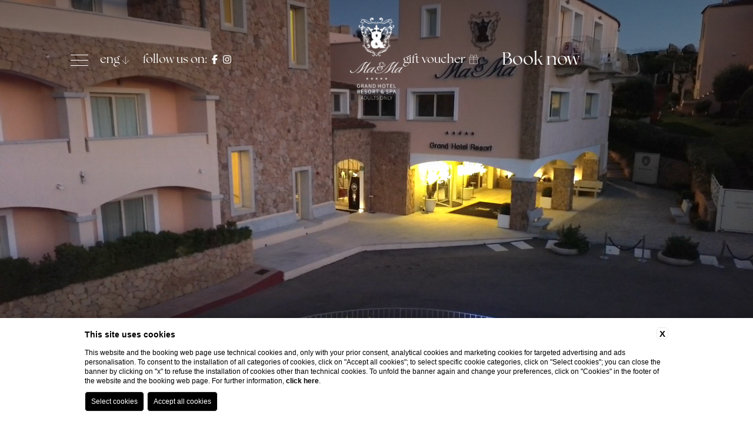

--- FILE ---
content_type: text/html; charset=UTF-8
request_url: https://www.grandhotelmaema.com/en/5-star-hotel-la-maddalena-sardinia
body_size: 26558
content:
<!DOCTYPE html>

    <html lang="en">

        <head>

            <meta charset="utf-8">
            <meta name="viewport" content="width=device-width">
            <meta name="msapplication-TileColor" content="#c4af63">
            <meta name="theme-color" content="#ffffff">

            
    <title>Grand Hotel Ma&Ma La Maddalena, your Luxury Resort on the Island</title>
    <meta name="description" content="Treat yourself to an unforgettable holiday in Sardinia: the pet-friendly Grand Hotel Ma&Ma awaits you at La Maddalena with its luxury services!"><link rel="apple-touch-icon" sizes="180x180" href="https://favicon.blastness.info/1221/apple-touch-icon.png"><link rel="icon" type="image/png" sizes="32x32" href="https://favicon.blastness.info/1221/favicon-32x32.png"><link rel="icon" type="image/png" sizes="16x16" href="https://favicon.blastness.info/1221/favicon-16x16.png">
    <meta property="og:locale" content="en_US">
    <meta property="og:type" content="website">
    <meta property="og:title" content="Grand Hotel Ma&Ma La Maddalena, your Luxury Resort on the Island">
    <meta property="og:description" content="Treat yourself to an unforgettable holiday in Sardinia: the pet-friendly Grand Hotel Ma&Ma awaits you at La Maddalena with its luxury services!">
    <meta property="og:url" content="https://www.grandhotelmaema.com/en/5-star-hotel-la-maddalena-sardinia">
    <meta property="og:site_name" content="Grand Hotel Ma&Ma 2024">
    <meta property="og:image" content="https://cdn.blastness.biz/media/1221/top-FHD/thumbs/medium/1920-Preview-Video-Reception.jpg" >
    <meta name="twitter:card" content="summary">
    <meta name="twitter:site" content="https://www.grandhotelmaema.com/en/5-star-hotel-la-maddalena-sardinia">
    <meta name="twitter:creator" content="">
   
    <link rel="preconnect" href="https://cdn.blastness.biz">
    <link rel="dns-prefetch" href="https://cdn.blastness.biz">
            <style>
                body{
                    -webkit-font-smoothing: antialiased;
                    -moz-osx-font-smoothing: grayscale;
                    text-rendering: optimizeLegibility;
                    font-smoothing: antialiased;
                }
            </style>
            <link rel="alternate" hreflang="en" href="https://www.grandhotelmaema.com/en/5-star-hotel-la-maddalena-sardinia" />
<link rel="alternate" hreflang="x-default" href="https://www.grandhotelmaema.com/en/5-star-hotel-la-maddalena-sardinia" />
<link rel="alternate" hreflang="it" href="https://www.grandhotelmaema.com/it/hotel-di-lusso-la-maddalena" />
<link rel="alternate" hreflang="fr" href="https://www.grandhotelmaema.com/fr/hotel-ile-maddalena" />
<link rel="alternate" hreflang="de" href="https://www.grandhotelmaema.com/de/5-sterne-hotel-sardinien" />
    <link rel="canonical" href="https://www.grandhotelmaema.com/en/5-star-hotel-la-maddalena-sardinia" />

            <link rel="preconnect" href="https://fonts.googleapis.com">
            <link rel="preconnect" href="https://fonts.gstatic.com" crossorigin>

            <style>
.body{font-family:quicksand,sans-serif;font-weight:400;font-style:normal}.cta-mobile,.header,.header-top_layover,.header__room-sel__wrapper,.menu--alt__title,.menu__title,.qr__form__prenota__dicitura,.qr__form__title,.qr__vantaggi__title{font-family:the-seasons,sans-serif;font-weight:400;font-style:normal}:root{--color-text:#000;--color-text-selectable:#000;--color-text-selected:#fff;--color-text-selected-inner:#fff;--color-text-disable:#949494;--color-arrow:#012947;--color-bg:#fff;--color-border:#012947;--color-bg-selectable:#e9e9e9;--color-bg-selected:#012947;--color-bg-selected-inner:#0365b0;--border-radius-general:2px;--border-radius-cell:4px}.dario{font-family:natom-pro,sans-serif;position:absolute;-webkit-transform:translateY(-100%);-ms-transform:translateY(-100%);transform:translateY(-100%);overflow:hidden;border:1px solid var(--color-border);background-color:var(--color-bg);color:var(--color-text);-webkit-box-shadow:0 2px 16px 0 rgba(0,0,0,.24);box-shadow:0 2px 16px 0 rgba(0,0,0,.24);border-radius:var(--border-radius-general);z-index:1000000;padding:0 20px;right:unset!important;top:50%!important;bottom:unset!important;left:50%!important;-webkit-transform:translate(-50%,-50%);-ms-transform:translate(-50%,-50%);transform:translate(-50%,-50%);position:fixed}@media screen and (max-width:1024px){.dario{position:fixed;z-index:1000000;right:unset!important;top:50%!important;left:50%!important;-webkit-transform:translate(-50%,-50%);-ms-transform:translate(-50%,-50%);transform:translate(-50%,-50%)}}.dario-nav{padding:10px;display:-webkit-box;display:-ms-flexbox;display:flex;-webkit-box-pack:justify;-ms-flex-pack:justify;justify-content:space-between;-webkit-box-align:center;-ms-flex-align:center;align-items:center}@media screen and (max-width:1024px){.dario-nav{padding:10px 0}}.dario-nav-arrow{cursor:pointer;border-radius:var(--border-radius-general)}@media screen and (max-width:1024px){.dario-nav-arrow{width:10px}}.dario-nav-arrow--prev svg{margin-left:-11px}.dario-nav-arrow--next svg{margin-left:-8px}.dario-nav-arrow svg{display:block;width:32px;height:32px}@media screen and (max-width:1024px){.dario-nav-arrow svg{width:21px}}.dario-nav-arrow svg path{fill:none;stroke:var(--color-arrow);stroke-width:2px}.dario-nav-center{padding-left:10px;padding-right:10px;font-weight:400}@media screen and (max-width:1024px){.dario-nav-center{padding-left:5px;padding-right:5px;font-size:12px}}.dario-header{display:block;background:#012947}.dario-header-week{display:grid;text-align:center;padding:0 10px;grid-template-columns:repeat(7,1fr)}.dario-header-week div{padding:7px;color:#fff}@media screen and (max-width:1024px){.dario-header-week div{padding:2px 5px}}.dario-container--multi{display:grid;grid-template-columns:1fr 1fr}@media screen and (max-width:1024px){.dario-container--multi{display:-webkit-box;display:-ms-flexbox;display:flex;-webkit-box-orient:vertical;-webkit-box-direction:normal;-ms-flex-direction:column;flex-direction:column}}.dario-content{display:-webkit-box;display:-ms-flexbox;display:flex;margin-top:10px;padding-bottom:7px}.dario-content-days{display:grid;gap:5px;grid-template-columns:repeat(7,1fr);grid-template-rows:repeat(6,1fr)}.dario-content-days div{padding:7px 7px 5px;line-height:18px}@media screen and (max-width:1024px){.dario-content-days div{padding:4px 5.5px 3px}}@media screen and (max-width:600px){.dario-content-days div{padding:4px 5px 3px}}@media screen and (max-width:550px){.dario-content-days div{padding:4px 4px 3px}}.dario-inner--current{margin-right:5px}@media screen and (max-width:1024px){.dario-inner--current{margin-right:0}}.dario-inner--next{margin-left:5px}@media screen and (max-width:1024px){.dario-inner--next{margin-left:0}}.dario-cell{padding:8px;text-align:center;cursor:pointer;border-radius:var(--border-radius-cell);-webkit-transition:background-color .5s ease;transition:background-color .5s ease}.dario-cell:not(.dario-cell--selected):hover{background-color:var(--color-bg-selectable);color:#0e161f}.dario-cell--selected{background-color:var(--color-bg-selected);color:var(--color-text-selected)}.dario-cell--hover,.dario-cell--inner{background-color:var(--color-bg-selected-inner);color:var(--color-text-selected-inner)}.dario-cell--disable{color:var(--color-text-disable);cursor:default}.slider-header,.slider-header__images{width:100%;height:100%;position:relative}.slider-header__images{overflow:hidden}.slider-header__image{display:block;position:absolute;top:0;left:0;width:100%;height:100%;opacity:0;-webkit-transition:opacity .5s ease-in-out;transition:opacity .5s ease-in-out;pointer-events:none}.slider-header__image.active{opacity:1;pointer-events:unset}.slider-header__image picture{width:100%;height:100%}.slider-header__image picture img{width:100%;height:100%;-o-object-fit:cover;object-fit:cover}.video-header{width:100%;height:100vh;overflow:hidden;position:relative}.video-header__video{width:100%;height:100%;-o-object-fit:cover;object-fit:cover}.cont-foto-top{position:relative;height:100vh}.header{position:absolute;top:0;left:0;z-index:5;color:#fff;display:-webkit-box;display:-ms-flexbox;display:flex;-webkit-box-pack:justify;-ms-flex-pack:justify;justify-content:space-between;width:100%;-webkit-box-align:center;-ms-flex-align:center;align-items:center;padding:30px 120px;-webkit-transition:all .4s ease;transition:all .4s ease;-webkit-transition:opacity 2s ease-in,visibility 2s ease-in,pointer-events 2s ease-in,background .4s ease,padding .4s ease;transition:opacity 2s ease-in,visibility 2s ease-in,pointer-events 2s ease-in,background .4s ease,padding .4s ease;opacity:1;visibility:visible;pointer-events:all;-ms-flex-wrap:wrap;flex-wrap:wrap}@media screen and (max-width:1260px){.header{padding:30px 70px}}@media screen and (max-width:1024px){.header{-webkit-box-pack:center;-ms-flex-pack:center;justify-content:center}body.body-scroll .header,body.top-hidden .header{-webkit-box-pack:justify;-ms-flex-pack:justify;justify-content:space-between}}body.body-scroll .header,body.top-hidden .header{position:fixed;background:#7b92a6;padding:20px 120px}@media screen and (max-width:1260px){body.body-scroll .header,body.top-hidden .header{padding:20px 70px}}@media screen and (max-width:1024px){body.body-scroll .header,body.top-hidden .header{padding:16px 50px}}@media screen and (max-width:400px){body.body-scroll .header,body.top-hidden .header{padding:16px 25px}}body.menu-open .header,body.qr-open .header{background:#7b92a6}body.body-intro .header{opacity:0;visibility:hidden;pointer-events:none}.header__mobile{display:none}@media screen and (max-width:1024px){.header__mobile{display:block}}.header__mobile__wrapper{display:-webkit-box;display:-ms-flexbox;display:flex}.header__mobile__item{display:block;margin-right:30px;font-size:20px;width:20px;height:20px;text-align:center}.header__mobile__item:last-child{margin-right:0}.header__mobile__item .menu-lingue--mobile{position:relative}.header__mobile__item .menu-lingue--mobile:hover .menu-lingue--mobile__list__wrapper{opacity:1;visibility:visible;pointer-events:all}.header__mobile__item .menu-lingue--mobile__list__wrapper{position:absolute;text-align:center;top:100%;opacity:0;visibility:hidden;left:50%;pointer-events:none;-webkit-transform:translateX(-50%);-ms-transform:translateX(-50%);transform:translateX(-50%);-webkit-transition:all .4s ease;transition:all .4s ease;padding:8px}body.body-scroll .header__mobile__item .menu-lingue--mobile__list__wrapper{background:#7b92a6}.header__mobile__item .menu-lingue--mobile__list__item{font-size:18px;padding-top:5px}.header__sx{display:-webkit-box;display:-ms-flexbox;display:flex;-webkit-box-align:center;-ms-flex-align:center;align-items:center;-webkit-box-flex:1;-ms-flex:1;flex:1}@media screen and (max-width:1024px){.header__sx{display:none}}.header__sx__ham{margin-right:20px;cursor:pointer}body.menu-open .header__sx__ham{position:relative;width:30px;height:30px}.header__sx__ham__line{height:1px;width:30px;margin-top:8px;background:#fff;-webkit-transition:all .4s ease;transition:all .4s ease}.header__sx__ham__line:first-child{margin-top:0}body.menu-open .header__sx__ham__line{position:absolute;top:50%;left:0;margin-top:0}body.menu-open .header__sx__ham__line:nth-child(2){opacity:0}body.menu-open .header__sx__ham__line:first-child{-webkit-transform:translateY(50%) rotate(45deg);-ms-transform:translateY(50%) rotate(45deg);transform:translateY(50%) rotate(45deg)}body.menu-open .header__sx__ham__line:last-child{-webkit-transform:translateY(50%) rotate(-45deg);-ms-transform:translateY(50%) rotate(-45deg);transform:translateY(50%) rotate(-45deg)}.header__sx .menu-lingue{position:relative;margin-right:20px}.header__sx .menu-lingue:hover .menu-lingue__list__wrapper{opacity:1;visibility:visible;pointer-events:visible}.header__sx .menu-lingue:hover .menu-lingue__label__arrow{-webkit-transform:rotateX(180deg);transform:rotateX(180deg)}.header__sx .menu-lingue__label{display:-webkit-box;display:-ms-flexbox;display:flex;-webkit-box-align:center;-ms-flex-align:center;align-items:center;font-size:20px;cursor:default}.header__sx .menu-lingue__label__arrow{width:15px;height:15px;font-size:15px;padding-left:5px;-webkit-box-sizing:content-box;box-sizing:content-box;-webkit-transition:all .4s ease;transition:all .4s ease}.header__sx .menu-lingue__label__arrow__icon{display:block}.header__sx .menu-lingue__list{display:-webkit-box;display:-ms-flexbox;display:flex;-webkit-box-orient:vertical;-webkit-box-direction:normal;-ms-flex-direction:column;flex-direction:column;-webkit-box-pack:center;-ms-flex-pack:center;justify-content:center;padding:6px 16px}.body-scroll .header__sx .menu-lingue__list{background:rgba(0,0,0,.65)}.header__sx .menu-lingue__list__wrapper{opacity:0;visibility:hidden;pointer-events:none;-webkit-transition:all .4s ease;transition:all .4s ease;position:absolute;z-index:5;top:100%;left:50%;-webkit-transform:translateX(-50%);-ms-transform:translateX(-50%);transform:translateX(-50%);padding-top:7px}.header__sx .menu-lingue__list__item{font-size:18px;text-align:center;padding-top:2px}.header__sx .menu-lingue__list__item a{color:#fff}.header__sx__social{font-size:20px}.header__sx__social__icon{margin-left:5px;font-size:16px;height:16px;color:#fff;display:inline-block}.header__sx__social__icon__fb{width:10px}.header__sx__social__icon__ig{width:14px}.header__cnt__logo{width:90px}@media screen and (max-width:1024px){.header__cnt__logo{display:none}}body.body-scroll .header__cnt__logo,body.top-hidden .header__cnt__logo{display:none}.header__cnt__logo--alt{display:none;width:100px}@media screen and (max-width:1024px){.header__cnt__logo--alt{width:70px;width:65px}}body.body-scroll .header__cnt__logo--alt,body.top-hidden .header__cnt__logo--alt{display:block}.header__dx{display:-webkit-box;display:-ms-flexbox;display:flex;-webkit-box-align:center;-ms-flex-align:center;align-items:center;-webkit-box-pack:right;-ms-flex-pack:right;justify-content:right;-webkit-box-flex:1;-ms-flex:1;flex:1}@media screen and (max-width:1024px){.header__dx{display:none}}.header__dx__voucher{font-size:20px;margin-right:40px}.header__dx__voucher__icon{padding-left:2px;font-size:16px;width:16px;height:16px;-webkit-box-sizing:unset;box-sizing:unset;display:inline-block}.header__dx__prenota{font-size:30px;cursor:pointer}.header__dx__prenota__close{display:none}body.qr-open .header__dx__prenota__close{display:block}body.qr-open .header__dx__prenota__open{display:none}.header__room-sel{display:none;width:100%;text-align:center}body.body-scroll .header__room-sel{display:block}body.menu-open .header__room-sel,body.qr-open .header__room-sel{display:none}.header__room-sel__title{font-size:30px}.header__room-sel__wrapper{padding:25px 0 15px;font-size:40px;line-height:48px;display:-webkit-box;display:-ms-flexbox;display:flex;-webkit-box-align:baseline;-ms-flex-align:baseline;align-items:baseline;-webkit-box-pack:center;-ms-flex-pack:center;justify-content:center}@media screen and (max-width:1024px){.header__room-sel__wrapper{font-size:20px;line-height:26px}}@media screen and (max-width:767px){.header__room-sel__wrapper{-webkit-box-orient:vertical;-webkit-box-direction:normal;-ms-flex-direction:column;flex-direction:column;-webkit-box-align:center;-ms-flex-align:center;align-items:center;padding:5px 0 0}}.header__room-sel__link{font-size:20px;line-height:26px;padding-left:30px;cursor:pointer}@media screen and (max-width:1024px){.header__room-sel__link{font-size:18px;line-height:41px}}@media screen and (max-width:767px){.header__room-sel__link{padding-left:0}}.header__room-sel__link__wrapper{display:-webkit-box;display:-ms-flexbox;display:flex;-webkit-box-align:baseline;-ms-flex-align:baseline;align-items:baseline}@media screen and (max-width:767px){.header__room-sel__link__wrapper{-webkit-box-pack:center;-ms-flex-pack:center;justify-content:center;-webkit-column-gap:20px;-moz-column-gap:20px;column-gap:20px;row-gap:2px;-ms-flex-wrap:wrap;flex-wrap:wrap}}.header__room-sel__link.active{font-size:40px;line-height:48px}@media screen and (max-width:1024px){.header__room-sel__link.active{font-size:28px;line-height:41px}}.header-top{width:100%;height:100vh;position:relative;overflow:hidden}.header-top--half{height:calc(50vh + 100px)}body.top-hidden .header-top{height:0}.header-top_element{width:100%;height:100%}.header-top_logo{position:absolute;top:50%;left:50%;-webkit-transform:translate(-50%,-50%);-ms-transform:translate(-50%,-50%);transform:translate(-50%,-50%);z-index:2;width:200px;opacity:0;visibility:hidden;pointer-events:none;-webkit-transition:all 1.5s ease-out;transition:all 1.5s ease-out}@media screen and (max-width:767px){.header-top_logo{width:150px}}body.body-intro .header-top_logo{opacity:1;visibility:visible;pointer-events:visible}.header-top_logo--mobile{position:absolute;top:160px;left:50%;-webkit-transform:translateX(-50%);-ms-transform:translateX(-50%);transform:translateX(-50%);z-index:2;width:90px;display:none}@media screen and (max-width:1024px){.header-top_logo--mobile{display:block;opacity:1;visibility:visible;pointer-events:visible;-webkit-transition:all 2s ease-in;transition:all 2s ease-in}body.body-intro .header-top_logo--mobile{opacity:0;visibility:hidden;pointer-events:none}}@media screen and (max-width:400px){.header-top_logo--mobile{top:120px}}.header-top_show{color:#fff;position:absolute;left:50%;-webkit-transform:translateX(-50%);-ms-transform:translateX(-50%);transform:translateX(-50%);bottom:100px;font-size:50px;z-index:20;cursor:pointer}.header-top_controls{opacity:1;visibility:visible;pointer-events:all;-webkit-transition:all 2s ease-in;transition:all 2s ease-in}body.body-intro .header-top_controls{opacity:0;visibility:hidden;pointer-events:none}.header-top_controls_arrow{position:absolute;z-index:1;bottom:70px;left:50%;-webkit-transform:translateX(-50%);-ms-transform:translateX(-50%);transform:translateX(-50%);height:25px;width:auto}.header-top_controls_arrow img,.header-top_controls_arrow picture{-o-object-fit:contain;object-fit:contain}@media screen and (max-width:1024px){.header-top_controls_arrow{bottom:120px}}.header-top_layover{background:rgba(0,0,0,.4);height:100%;z-index:1;width:100%;top:0;left:0;position:absolute;-webkit-box-align:center;-ms-flex-align:center;align-items:center;display:-webkit-box;display:-ms-flexbox;display:flex;-webkit-box-pack:center;-ms-flex-pack:center;justify-content:center;color:#fff;mix-blend-mode:multiply;font-size:70px;line-height:90px;-webkit-transition:color 2s ease-in;transition:color 2s ease-in}.internal .header-top_layover{background:-webkit-gradient(linear,left top,left bottom,from(rgba(0,0,0,.4)),color-stop(40%,#fff),color-stop(60%,#fff),to(rgba(0,0,0,.4)));background:linear-gradient(180deg,rgba(0,0,0,.4),#fff 40%,#fff 60%,rgba(0,0,0,.4))}@media screen and (max-width:1024px){.header-top_layover{font-size:60px;line-height:77px;text-align:center;padding:20% 16% 0}}@media screen and (max-width:400px){.header-top_layover{padding:35% 16% 0}}body.body-intro .header-top_layover{color:transparent}.beach-club .header-top_layover{background:rgba(0,0,0,.5);text-align:center;padding:0 12%}@media screen and (max-width:1024px){.beach-club .header-top_layover{font-size:50px;line-height:70px}}@media screen and (max-width:767px){.beach-club .header-top_layover{font-size:40px;line-height:60px}}@media screen and (max-width:400px){.beach-club .header-top_layover{font-size:35px;line-height:55px}}.menu{position:fixed;top:204.44px;left:0;width:100%;height:calc(100% - 204.44px);z-index:3;background:#7b92a6;color:#fff;opacity:0;visibility:hidden;pointer-events:none;-webkit-transition:all .4s ease;transition:all .4s ease}.menu::-webkit-scrollbar{width:10px}.menu::-webkit-scrollbar-track{background-color:#7b92a6;-webkit-box-shadow:inset 0 0 5px rgba(0,0,0,.2);box-shadow:inset 0 0 5px rgba(0,0,0,.2)}.menu::-webkit-scrollbar-thumb{background-color:#d8e1e9}.menu--mobile{display:none}@media screen and (max-width:1024px){.menu--mobile{display:block}}@media screen and (max-width:1024px){.menu--desktop{display:none}}@media screen and (max-width:1024px){.menu{top:80px;height:calc(100% - 149px);overflow-y:scroll}}body.body-scroll .menu,body.top-hidden .menu{top:116.52px;height:calc(100% - 116.52px)}@media screen and (max-width:1024px){body.body-scroll .menu,body.top-hidden .menu{top:80px;height:calc(100% - 149px)}}body.menu-open .menu{opacity:1;visibility:visible;pointer-events:visible}.menu__title{font-size:70px;line-height:90px;width:44%;margin:50px auto 0;max-width:530px;height:11%}@media screen and (max-width:1024px){.menu__title{display:none}}@media screen and (min-width:1024px) and (max-height:800px){.menu__title{margin:5px auto 0;width:30%}}@media screen and (min-width:1024px) and (max-height:700px){.menu__title{margin:0 auto;width:25%}}.menu__wrapper{display:-webkit-box;display:-ms-flexbox;display:flex;-webkit-box-pack:center;-ms-flex-pack:center;justify-content:center;font-size:25px;line-height:31px;width:100%;margin-top:0;padding-top:50px}@media screen and (max-width:1024px){.menu__wrapper{-webkit-box-orient:vertical;-webkit-box-direction:normal;-ms-flex-direction:column;flex-direction:column;width:-webkit-max-content;width:-moz-max-content;width:max-content;margin:0 auto;padding:80px 0;-webkit-box-pack:unset;-ms-flex-pack:unset;justify-content:unset}}@media screen and (max-width:767px){.menu__wrapper{padding:40px 0}}@media screen and (max-width:400px){.menu__wrapper{padding:30px 0}}@media screen and (min-width:1024px) and (max-height:700px){.menu__wrapper{padding-top:20px;font-size:20px;line-height:26px}}.menu__col__sx{margin-right:15.4%}@media screen and (max-width:1024px){.menu__col__sx{margin-right:0}.menu__col__sx .menu__list__item:first-child{margin-top:0}}.menu__list__item{margin-top:30px}@media screen and (min-width:1024px) and (max-height:800px){.menu__list__item{margin-top:20px}.menu__list__item:first-child{margin-top:0}}.menu__list__item__link,.menu__list__item__link__wrapper{width:-webkit-fit-content;width:-moz-fit-content;width:fit-content}.menu__list__item__link__wrapper{display:-webkit-box;display:-ms-flexbox;display:flex;-webkit-box-align:center;-ms-flex-align:center;align-items:center;-webkit-box-pack:start;-ms-flex-pack:start;justify-content:flex-start}.menu__list__item__link--active{font-weight:700}@media screen and (max-width:1024px){.menu__list__item__child{width:-webkit-fit-content;width:-moz-fit-content;width:fit-content;max-height:0;font-size:16px;padding-left:20px;opacity:0;visibility:hidden;pointer-events:none;-webkit-transition:all .4s ease;transition:all .4s ease}.menu__list__item.menu-child-open .menu__list__item__child{max-height:100%;opacity:1;visibility:visible;pointer-events:all}.menu__list__item__child__item:first-child{padding-top:10px}.menu__list__item__child__item__link--active{font-weight:700}}.menu__list__item__child__arrow{height:10px;margin-left:15px;-webkit-transition:all .4s ease;transition:all .4s ease;width:-webkit-fit-content;width:-moz-fit-content;width:fit-content}.menu__list__item.menu-child-open .menu__list__item__child__arrow{-webkit-transform:rotate(76deg);-ms-transform:rotate(76deg);transform:rotate(76deg)}.menu__list__item__child__arrow__wrapper{padding:10px 0;width:-webkit-fit-content;width:-moz-fit-content;width:fit-content}.menu__list__item__child__arrow img{display:block}.menu__list__item__child__arrow img,.menu__list__item__child__arrow picture{-o-object-fit:contain;object-fit:contain}.menu--alt__title{display:-webkit-box;display:-ms-flexbox;display:flex;-webkit-box-align:center;-ms-flex-align:center;align-items:center;font-size:70px;line-height:90px;padding:50px 120px 0}@media screen and (max-width:1260px){.menu--alt__title{padding:30px 70px 0}}@media screen and (min-width:1024px) and (max-width:1270px) and (max-height:750px){.menu--alt__title{padding:0 70px}}@media screen and (min-width:1270px) and (max-height:750px){.menu--alt__title{padding:0 120px}}.menu--alt__title__arrow{height:25px;width:-webkit-fit-content;width:-moz-fit-content;width:fit-content;-webkit-transform:rotate(-12deg);-ms-transform:rotate(-12deg);transform:rotate(-12deg);margin-left:35px}.menu--alt__title__arrow img{display:block}.menu--alt__upper{padding:30px 120px 0}@media screen and (max-width:1260px){.menu--alt__upper{padding:30px 70px 0}}@media screen and (min-width:1024px) and (max-width:1270px) and (max-height:750px){.menu--alt__upper{padding:10px 70px 0}}.menu--alt__upper__list{display:-webkit-box;display:-ms-flexbox;display:flex;-ms-flex-wrap:wrap;flex-wrap:wrap;row-gap:40px;-webkit-column-gap:40px;-moz-column-gap:40px;column-gap:40px}@media screen and (min-width:1024px) and (max-height:750px){.menu--alt__upper__list{row-gap:20px}}.menu--alt__upper__list__item{font-size:25px;line-height:22px;width:calc(25% - 40px)}@media screen and (max-width:1260px){.menu--alt__upper__list__item{font-size:24px}}.menu--alt__upper__list__item__link{word-break:break-word}.menu--alt__upper__list__item__link--active{font-weight:700}.menu--alt__upper__desc{padding:50px 0 0 120px;max-width:70%;font-size:17px;line-height:21px}.menu--alt__lower{position:absolute;width:100%;bottom:0;background:#fff;color:#7b92a6;padding:20px 120px}@media screen and (max-width:1440px){.menu--alt__lower{padding:20px 25px}}.menu--alt__lower__list{display:-webkit-box;display:-ms-flexbox;display:flex;-ms-flex-wrap:wrap;flex-wrap:wrap;-webkit-box-pack:left;-ms-flex-pack:left;justify-content:left;-webkit-column-gap:35px;-moz-column-gap:35px;column-gap:35px;margin:0 auto;width:-webkit-fit-content;width:-moz-fit-content;width:fit-content}.menu--alt__lower__list__item{font-size:20px;line-height:25px}@media screen and (max-width:1260px){.menu--alt__lower__list__item{font-size:18px}}.menu--alt__lower__list__item:last-child{margin-right:0}.qr{position:fixed;top:204.44px;left:0;width:100%;height:calc(100% - 204.44px);z-index:3;background:#7b92a6;color:#fff;opacity:0;visibility:hidden;pointer-events:none;-webkit-transition:all .4s ease;transition:all .4s ease}@media screen and (max-width:1024px){.qr{top:80px;height:calc(100% - 149px)}}body.body-scroll .qr,body.top-hidden .qr{top:116.52px;height:calc(100% - 116.52px)}@media screen and (max-width:1024px){body.body-scroll .qr,body.top-hidden .qr{top:80px;height:calc(100% - 149px)}}body.qr-open .qr{opacity:1;visibility:visible;pointer-events:visible}.qr__title{margin-top:50px}@media screen and (min-width:1024px) and (max-height:800px){.qr__title{margin:30px auto 0}}@media screen and (min-width:1024px) and (max-height:700px){.qr__title{margin:10px auto 0;width:30%}}.qr__wrapper{display:-webkit-box;display:-ms-flexbox;display:flex;-webkit-box-pack:center;-ms-flex-pack:center;justify-content:center;padding-top:70px;-webkit-box-align:center;-ms-flex-align:center;align-items:center;width:100%}@media screen and (max-width:1024px){.qr__wrapper{padding-top:0;-webkit-box-orient:vertical;-webkit-box-direction:reverse;-ms-flex-direction:column-reverse;flex-direction:column-reverse;width:70%;margin:0 auto;position:absolute;top:50%;z-index:1;left:50%;-webkit-transform:translate(-50%,-50%);-ms-transform:translate(-50%,-50%);transform:translate(-50%,-50%)}}@media screen and (max-width:767px){.qr__wrapper{width:85%}}@media screen and (min-width:1024px) and (max-height:700px){.qr__wrapper{padding-top:30px}}.qr__form{width:50%}@media screen and (max-width:1024px){.qr__form{width:100%;padding-top:30px}}.qr__form__wrapper{width:60%;margin:0 auto;max-width:350px}@media screen and (max-width:1024px){.qr__form__wrapper{width:100%;max-width:unset;margin:unset}}.qr__form__item{font-size:30px;line-height:38px}.qr__form__item,.qr__form__prenota{display:-webkit-box;display:-ms-flexbox;display:flex;-webkit-box-pack:justify;-ms-flex-pack:justify;justify-content:space-between}.qr__form__prenota{font-size:25px;line-height:30px;position:relative;-webkit-box-align:center;-ms-flex-align:center;align-items:center;padding:12px 30px 10px;border:1px solid hsla(0,0%,100%,.16);background:#7f96a9;margin-top:25px}@media screen and (max-width:1024px){.qr__form__prenota{-webkit-box-pack:center;-ms-flex-pack:center;justify-content:center}}@media screen and (max-width:1024px){.qr__form__prenota__dicitura{margin-left:70px}}.qr__form__prenota__submit{position:absolute;top:0;left:0;width:100%;height:100%;opacity:0;z-index:2;cursor:pointer}.qr__form__dates{position:relative}.qr__form__dates__dario{position:absolute;top:0;left:0;width:100%;height:100%;opacity:0;z-index:2;cursor:pointer}.qr__form__dates__departure{padding-top:15px}.qr__form__cancella{font-size:13px;line-height:16px;padding-top:15px;text-align:center}.qr__vantaggi{width:50%;padding:50px;border-left:1px solid #fff}@media screen and (max-width:1024px){.qr__vantaggi{border-left:unset;border-bottom:1px solid #fff;padding:unset;width:100%;padding-bottom:30px}}.qr__vantaggi__title{font-size:30px;line-height:38px}.qr__vantaggi__list{font-size:17px;line-height:21px;padding-top:25px}.qr__vantaggi__list__item{display:-webkit-box;display:-ms-flexbox;display:flex;-webkit-box-align:center;-ms-flex-align:center;align-items:center;padding-top:15px}.qr__vantaggi__list__item:first-child{padding-top:0}.qr__vantaggi__list__item__icon{margin-right:15px}.qr__disegni{display:-webkit-box;display:-ms-flexbox;display:flex;width:100%;-webkit-box-pack:justify;-ms-flex-pack:justify;justify-content:space-between;position:absolute;bottom:0;opacity:.5;mix-blend-mode:color-dodge;z-index:0}@media screen and (max-width:1024px){.qr__disegni{display:none}}.qr__disegni__sx{width:244px;-webkit-transform:rotateY(-180deg);transform:rotateY(-180deg)}.qr__disegni__dx{width:244px}.cta-mobile{position:fixed;bottom:0;z-index:3;-webkit-transition:all 2s ease-in;transition:all 2s ease-in;opacity:1;visibility:visible;pointer-events:all;background:#7b92a6;color:#fff;width:100%;padding:12px 0;display:none}@media screen and (max-width:1024px){.cta-mobile{display:block}}body.body-intro .cta-mobile{opacity:0;visibility:hidden;pointer-events:none}.cta-mobile__wrapper{display:-webkit-box;display:-ms-flexbox;display:flex;-webkit-box-pack:space-evenly;-ms-flex-pack:space-evenly;justify-content:space-evenly;-webkit-box-align:center;-ms-flex-align:center;align-items:center}.cta-mobile__ham-menu{-webkit-box-flex:1;-ms-flex:1;flex:1}.cta-mobile__ham-menu__btn{display:-webkit-box;display:-ms-flexbox;display:flex;-webkit-box-pack:center;-ms-flex-pack:center;justify-content:center;-webkit-box-align:center;-ms-flex-align:center;align-items:center;-webkit-box-orient:vertical;-webkit-box-direction:normal;-ms-flex-direction:column;flex-direction:column;font-size:15px;line-height:19px;text-transform:capitalize;cursor:pointer}.cta-mobile__ham-menu__btn--close,body.menu-open .cta-mobile__ham-menu__btn--open{display:none}body.menu-open .cta-mobile__ham-menu__btn--close{display:-webkit-box;display:-ms-flexbox;display:flex}.cta-mobile__ham-menu__btn .cta-mobile__icon{margin-bottom:5px}.cta-mobile__icon{font-size:15px;width:15px;height:15px;text-align:center}.cta-mobile__qr{background:#fff;color:#7b92a6;-webkit-box-sizing:unset;box-sizing:unset;padding:14px 20px 12px;font-size:15px;line-height:19px;text-transform:capitalize;cursor:pointer}.cta-mobile__qr--close,body.qr-open .cta-mobile__qr--open{display:none}body.qr-open .cta-mobile__qr--close{display:block}.cta-mobile__voucher{-webkit-box-flex:1;-ms-flex:1;flex:1;display:-webkit-box;display:-ms-flexbox;display:flex;-webkit-box-orient:vertical;-webkit-box-direction:normal;-ms-flex-direction:column;flex-direction:column;-webkit-box-align:center;-ms-flex-align:center;align-items:center;-webkit-box-pack:center;-ms-flex-pack:center;justify-content:center;font-size:15px;line-height:19px;text-transform:capitalize}.cta-mobile__voucher .cta-mobile__icon{margin-bottom:5px}.testo-bucato__video video{width:100%;display:block}.testo-bucato .clipping-paths{width:0;height:0;position:absolute}.testo-fade p{margin-top:15px}.testo-fade p:first-child{margin-top:0}.word-show-up{-webkit-transition:top .5s,opacity .5s;transition:top .5s,opacity .5s;opacity:0;top:20px;position:relative}.scroll-show--scrolled .word-show-up{opacity:1;top:0}.scroll-show--scrolled .span-blur-1{opacity:1;-webkit-transition:all 1.1s ease 0s;transition:all 1.1s ease 0s;-webkit-filter:blur(0);filter:blur(0)}.scroll-show--scrolled .span-blur-2{opacity:1;-webkit-transition:all .7s ease 0s;transition:all .7s ease 0s;-webkit-filter:blur(0);filter:blur(0)}.scroll-show--scrolled .span-blur-3{opacity:1;-webkit-transition:all 1.5s ease 0s;transition:all 1.5s ease 0s;-webkit-filter:blur(0);filter:blur(0)}html{height:100%;width:100%}html *{-webkit-box-sizing:border-box;box-sizing:border-box}body{height:100%;width:100%;overflow-x:hidden;border:0;background:#fff}body,ul{margin:0}ul{padding:0;list-style:none}a{text-decoration:none}h1,h2,h3{margin:0;font-weight:unset}p{margin:0}a{color:inherit}picture{display:block}.stile-img,picture{-o-object-fit:cover;object-fit:cover}.stile-img,.swiper-container,picture{width:100%;height:100%}.lazy{opacity:0;-webkit-transition:opacity .5s;transition:opacity .5s}.lazied{opacity:1}.body{opacity:1!important;color:#7b92a6}.body::-webkit-scrollbar{width:10px}.body::-webkit-scrollbar-track{background-color:#7b92a6;-webkit-box-shadow:inset 0 0 5px rgba(0,0,0,.2);box-shadow:inset 0 0 5px rgba(0,0,0,.2)}.body::-webkit-scrollbar-thumb{background-color:#d8e1e9}body.menu-open,body.qr-open{overflow:hidden}
/*# sourceMappingURL=header.min.css.map */
</style>
        </head>
<body id="body" class="body  internal ">

    <header class="header">
	<div class="header__sx">
		<div class="header__sx__ham" id="menu-ham">
			<div class="header__sx__ham__line"></div>
			<div class="header__sx__ham__line"></div>
			<div class="header__sx__ham__line"></div>
		</div>

		
<div class="menu-lingue">
			<div class="menu-lingue__label">
			eng<div class="menu-lingue__label__arrow"><i class="fa-thin fa-arrow-down"></i></div>
		</div>
		<div class="menu-lingue__list__wrapper">
			<ul class="menu-lingue__list">
										<li class="menu-lingue__list__item">
							<a href="/it/hotel-di-lusso-la-maddalena">ita</a>
						</li>
										<li class="menu-lingue__list__item">
							<a href="/fr/hotel-ile-maddalena">fra</a>
						</li>
										<li class="menu-lingue__list__item">
							<a href="/de/5-sterne-hotel-sardinien">deu</a>
						</li>
							</ul>
		</div>
	</div>
		<div class="header__sx__social">
			follow us on:							<a href="https://www.facebook.com/GrandHotelResortMaeMa/" class="header__sx__social__icon header__sx__social__icon__fb"><i class="fa-brands fa-facebook-f"></i></a>
										<a href="https://www.instagram.com/ghmaema/" class="header__sx__social__icon header__sx__social__icon__ig"><i class="fa-brands fa-instagram"></i></a>
					</div>
	</div>
	<div class="header__cnt">
		<div class="header__cnt__logo">
			<a href="/" class="header__cnt__logo__link">
				<picture class='lazy'><source data-src="https://cdn.blastness.biz/media/loghi/2016/logo.webp?fv=1719331375" srcset="[data-uri]" type="image/webp"><img   data-src="https://cdn.blastness.biz/media/loghi/2016/logo.png?fv=1719331375"  class='stile-img' src="[data-uri]" alt='Grand Hotel Ma&Ma 2024' title='Grand Hotel Ma&Ma 2024'></picture>			</a>
		</div>

		<div class="header__cnt__logo--alt">
			<a href="/" class="header__cnt__logo__link">
				<picture class='lazy'><source data-src="https://cdn.blastness.biz/media/loghi/2016/altlogo.webp?fv=1719331375" srcset="[data-uri]" type="image/webp"><img   data-src="https://cdn.blastness.biz/media/loghi/2016/altlogo.png?fv=1719331375"  class='stile-img' src="[data-uri]" alt='Grand Hotel Ma&Ma 2024' title='Grand Hotel Ma&Ma 2024'></picture>			</a>
		</div>
	</div>
	<div class="header__dx">
		<a href="https://www.blastnessbooking.com/sp_risultati_voucher_trattamenti.htm?dc=8602&id_affiliazione=&ordina=&id_stile=15236&nrand=295149818&id_albergo=11652&cat_service_1=on&lingua_int=eng" class="header__dx__voucher">gift voucher <div class="header__dx__voucher__icon"><i class="fa-thin fa-gift"></i></div></a>
		<div class="header__dx__prenota" id="prenota-btn">
			<div class="header__dx__prenota__open">
				Book now			</div>
			<div class="header__dx__prenota__close">
				Close			</div>
		</div>
	</div>

	<div class="header__mobile">
		<div class="header__mobile__wrapper">
			<a href="https://goo.gl/maps/HpiE1xE3EpzSFQj49" class="header__mobile__item"><i class="fa-sharp fa-thin fa-location-pin"></i></a>
			<a href="tel:+390789722408" class="header__mobile__item"><i class="fa-thin fa-phone"></i></a>
			<div class="header__mobile__item">
				
<div class="menu-lingue--mobile">
	 
		<div class="menu-lingue--mobile__label">
			<i class="fa-thin fa-flag"></i>
		</div>
		<div class="menu-lingue--mobile__list__wrapper">
			<ul class="menu-lingue--mobile__list">
									<li class="menu-lingue--mobile__list__item">
						<a href="/en/5-star-hotel-la-maddalena-sardinia">eng</a>
					</li>
									<li class="menu-lingue--mobile__list__item">
						<a href="/it/hotel-di-lusso-la-maddalena">ita</a>
					</li>
									<li class="menu-lingue--mobile__list__item">
						<a href="/fr/hotel-ile-maddalena">fra</a>
					</li>
									<li class="menu-lingue--mobile__list__item">
						<a href="/de/5-sterne-hotel-sardinien">deu</a>
					</li>
							</ul>
		</div>
	</div>			</div>

			
		</div>
	</div>

	
	</header>

	<div class="menu menu--desktop">
					<div class="menu--alt__title">
				Hotel				<div class="menu--alt__title__arrow">
					<picture class="lazy">
						<img data-src="/templates/grandhotelmaematemplate/assets/img/freccia-white.png" src="[data-uri]" class="stile-img">
					</picture>
				</div>
			</div>
			<div class="menu--alt">
				<nav class="menu--alt__upper">
					<ul class="menu--alt__upper__list">
													<li class="menu--alt__upper__list__item">
								<a href="/en/services-5-star-luxury-resort" class="menu--alt__upper__list__item__link " target="_self">Services</a>
							</li>
											</ul>
				</nav>
				<div class="menu--alt__upper__desc"></div>

				<nav class="menu--alt__lower">
					<ul class="menu--alt__lower__list">
													<li class="menu--alt__lower__list__item">
								<a href="/" class="menu--alt__lower__list__item__link" target="_self">Home</a>
							</li>
													<li class="menu--alt__lower__list__item">
								<a href="/en/rooms-and-suites-sardinia" class="menu--alt__lower__list__item__link" target="_self">Rooms & Suites</a>
							</li>
													<li class="menu--alt__lower__list__item">
								<a href="/en/resort-with-restaurant-sardinia" class="menu--alt__lower__list__item__link" target="_self">Restaurant & Bar</a>
							</li>
													<li class="menu--alt__lower__list__item">
								<a href="/en/wellness-resort-sardinia/hotel-with-pool-maddalena" class="menu--alt__lower__list__item__link" target="_self">Pool</a>
							</li>
													<li class="menu--alt__lower__list__item">
								<a href="/en/wellness-resort-sardinia" class="menu--alt__lower__list__item__link" target="_self">Wellness</a>
							</li>
													<li class="menu--alt__lower__list__item">
								<a href="/en/experiences-in-sardinia" class="menu--alt__lower__list__item__link" target="_self">Experiences</a>
							</li>
													<li class="menu--alt__lower__list__item">
								<a href="/en/mama-beach-club" class="menu--alt__lower__list__item__link" target="_self">Mama Beach Club</a>
							</li>
													<li class="menu--alt__lower__list__item">
								<a href="/en/luxury-resort-maddalena-island" class="menu--alt__lower__list__item__link" target="_self">Where we are</a>
							</li>
													<li class="menu--alt__lower__list__item">
								<a href="/en/gallery" class="menu--alt__lower__list__item__link" target="_self">Gallery</a>
							</li>
													<li class="menu--alt__lower__list__item">
								<a href="/en/voucher-services-wellness-food-mama" class="menu--alt__lower__list__item__link" target="_self">Voucher</a>
							</li>
													<li class="menu--alt__lower__list__item">
								<a href="/en/hotel-offers-maddalena-sardinia" class="menu--alt__lower__list__item__link" target="_self">Offers</a>
							</li>
											</ul>
				</nav>
			</div>

		
	</div>
	<div class="menu menu--mobile">
		<nav class="menu__wrapper">
			<div class="menu__col__sx">
				<ul class="menu__list">
											<li class="menu__list__item">
							<div class="menu__list__item__link__wrapper">
								<a class="menu__list__item__link " href="/" target="_self">
									Home								</a>
															</div>

													</li>
											<li class="menu__list__item">
							<div class="menu__list__item__link__wrapper">
								<a class="menu__list__item__link menu__list__item__link--active" href="/en/5-star-hotel-la-maddalena-sardinia" target="_self">
									Hotel								</a>
																	<div class="menu__list__item__child__arrow__wrapper mobile-arrow">
										<div class="menu__list__item__child__arrow">
											<picture class="lazy">
												<img data-src="/templates/grandhotelmaematemplate/assets/img/freccia-white-bc.png" src="[data-uri]" class="stile-img">
											</picture>
										</div>
									</div>
															</div>

															<ul class="menu__list__item__child">
																			<li class="menu__list__item__child__item">
											<a class="menu__list__item__child__item__link " href="/en/services-5-star-luxury-resort" target="_self">Services</a>
										</li>
																	</ul>
													</li>
											<li class="menu__list__item">
							<div class="menu__list__item__link__wrapper">
								<a class="menu__list__item__link " href="/en/rooms-and-suites-sardinia" target="_self">
									Rooms & Suites								</a>
																	<div class="menu__list__item__child__arrow__wrapper mobile-arrow">
										<div class="menu__list__item__child__arrow">
											<picture class="lazy">
												<img data-src="/templates/grandhotelmaematemplate/assets/img/freccia-white-bc.png" src="[data-uri]" class="stile-img">
											</picture>
										</div>
									</div>
															</div>

															<ul class="menu__list__item__child">
																			<li class="menu__list__item__child__item">
											<a class="menu__list__item__child__item__link " href="/en/rooms-and-suites-sardinia/classic-room" target="_self">Classic Room</a>
										</li>
																			<li class="menu__list__item__child__item">
											<a class="menu__list__item__child__item__link " href="/en/rooms-and-suites-sardinia/romantic-room" target="_self">Romantic Room</a>
										</li>
																			<li class="menu__list__item__child__item">
											<a class="menu__list__item__child__item__link " href="/en/rooms-and-suites-sardinia/superior-room" target="_self">Superior Room</a>
										</li>
																			<li class="menu__list__item__child__item">
											<a class="menu__list__item__child__item__link " href="/en/rooms-and-suites-sardinia/deluxe-room" target="_self">Deluxe Room</a>
										</li>
																			<li class="menu__list__item__child__item">
											<a class="menu__list__item__child__item__link " href="/en/rooms-and-suites-sardinia/junior-suite" target="_self">Junior Suite </a>
										</li>
																			<li class="menu__list__item__child__item">
											<a class="menu__list__item__child__item__link " href="/en/rooms-and-suites-sardinia/ma-e-ma-suite" target="_self">Ma&Ma Suite</a>
										</li>
																			<li class="menu__list__item__child__item">
											<a class="menu__list__item__child__item__link " href="/en/rooms-and-suites-sardinia/corner-suite" target="_self">Corner Suite</a>
										</li>
																			<li class="menu__list__item__child__item">
											<a class="menu__list__item__child__item__link " href="/en/rooms-and-suites-sardinia/blue-sky-suite" target="_self">Blue Sky Suite</a>
										</li>
																			<li class="menu__list__item__child__item">
											<a class="menu__list__item__child__item__link " href="/en/rooms-and-suites-sardinia/presidential-suite" target="_self">Presidential Suite</a>
										</li>
																			<li class="menu__list__item__child__item">
											<a class="menu__list__item__child__item__link " href="/en/rooms-and-suites-sardinia/imperial-suite" target="_self">Imperial Suite</a>
										</li>
																			<li class="menu__list__item__child__item">
											<a class="menu__list__item__child__item__link " href="/en/rooms-and-suites-sardinia/senior-suite" target="_self">Senior Suite</a>
										</li>
																			<li class="menu__list__item__child__item">
											<a class="menu__list__item__child__item__link " href="/en/rooms-and-suites-sardinia/silver-suite" target="_self">Silver Suite</a>
										</li>
																			<li class="menu__list__item__child__item">
											<a class="menu__list__item__child__item__link " href="/en/rooms-and-suites-sardinia/family-suite-garden-view" target="_self">Family Suite garden view </a>
										</li>
																			<li class="menu__list__item__child__item">
											<a class="menu__list__item__child__item__link " href="/en/rooms-and-suites-sardinia/family-suite-sea-view" target="_self">Family Suite sea view</a>
										</li>
																	</ul>
													</li>
											<li class="menu__list__item">
							<div class="menu__list__item__link__wrapper">
								<a class="menu__list__item__link " href="/en/resort-with-restaurant-sardinia" target="_self">
									Restaurant & Bar								</a>
																	<div class="menu__list__item__child__arrow__wrapper mobile-arrow">
										<div class="menu__list__item__child__arrow">
											<picture class="lazy">
												<img data-src="/templates/grandhotelmaematemplate/assets/img/freccia-white-bc.png" src="[data-uri]" class="stile-img">
											</picture>
										</div>
									</div>
															</div>

															<ul class="menu__list__item__child">
																			<li class="menu__list__item__child__item">
											<a class="menu__list__item__child__item__link " href="/en/resort-with-restaurant-sardinia/antica-isola-gourmet" target="_self">L&#039;Antica Isola</a>
										</li>
																			<li class="menu__list__item__child__item">
											<a class="menu__list__item__child__item__link " href="/en/resort-with-restaurant-sardinia/pizzeria" target="_self">MaMa Pizza</a>
										</li>
																			<li class="menu__list__item__child__item">
											<a class="menu__list__item__child__item__link " href="/en/resort-with-restaurant-sardinia/ma-ma-bar" target="_self">Ma&Ma Bar</a>
										</li>
																			<li class="menu__list__item__child__item">
											<a class="menu__list__item__child__item__link " href="/en/resort-with-restaurant-sardinia/rednoir-breakfast-room" target="_self">Red&amp;Noir breakfast room</a>
										</li>
																	</ul>
													</li>
											<li class="menu__list__item">
							<div class="menu__list__item__link__wrapper">
								<a class="menu__list__item__link " href="/en/wellness-resort-sardinia/hotel-with-pool-maddalena" target="_self">
									Pool								</a>
															</div>

													</li>
											<li class="menu__list__item">
							<div class="menu__list__item__link__wrapper">
								<a class="menu__list__item__link " href="/en/wellness-resort-sardinia" target="_self">
									Wellness								</a>
																	<div class="menu__list__item__child__arrow__wrapper mobile-arrow">
										<div class="menu__list__item__child__arrow">
											<picture class="lazy">
												<img data-src="/templates/grandhotelmaematemplate/assets/img/freccia-white-bc.png" src="[data-uri]" class="stile-img">
											</picture>
										</div>
									</div>
															</div>

															<ul class="menu__list__item__child">
																			<li class="menu__list__item__child__item">
											<a class="menu__list__item__child__item__link " href="/en/wellness-resort-sardinia/spa-resort-maddalena" target="_self">&amp;Spa</a>
										</li>
																			<li class="menu__list__item__child__item">
											<a class="menu__list__item__child__item__link " href="/en/wellness-resort-sardinia/wellness-treatments" target="_self">Treatments</a>
										</li>
																	</ul>
													</li>
											<li class="menu__list__item">
							<div class="menu__list__item__link__wrapper">
								<a class="menu__list__item__link " href="/en/experiences-in-sardinia" target="_self">
									Experiences								</a>
																	<div class="menu__list__item__child__arrow__wrapper mobile-arrow">
										<div class="menu__list__item__child__arrow">
											<picture class="lazy">
												<img data-src="/templates/grandhotelmaematemplate/assets/img/freccia-white-bc.png" src="[data-uri]" class="stile-img">
											</picture>
										</div>
									</div>
															</div>

															<ul class="menu__list__item__child">
																			<li class="menu__list__item__child__item">
											<a class="menu__list__item__child__item__link " href="/en/experiences-in-sardinia/exclusive-dinner" target="_self">Exclusive dinner in the private area</a>
										</li>
																			<li class="menu__list__item__child__item">
											<a class="menu__list__item__child__item__link " href="/en/experiences-in-sardinia/the-maddalena-archipelago-by-yacht" target="_self">Maddalena Archipelago by yacht </a>
										</li>
																			<li class="menu__list__item__child__item">
											<a class="menu__list__item__child__item__link " href="/en/experiences-in-sardinia/skippered-yachts-and-motorboats" target="_self">Exclusive skippered yachts and motorboats</a>
										</li>
																			<li class="menu__list__item__child__item">
											<a class="menu__list__item__child__item__link " href="/en/experiences-in-sardiniaguided-e-bike-excursions" target="_self">Guided e-bike excursions</a>
										</li>
																			<li class="menu__list__item__child__item">
											<a class="menu__list__item__child__item__link " href="/en/experiences-in-sardinia/wellness-and-beauty-treatments" target="_self">Wellness and beauty treatments</a>
										</li>
																			<li class="menu__list__item__child__item">
											<a class="menu__list__item__child__item__link " href="/en/experiences-in-sardinia/diving" target="_self">Diving at La Maddalena</a>
										</li>
																	</ul>
													</li>
											<li class="menu__list__item">
							<div class="menu__list__item__link__wrapper">
								<a class="menu__list__item__link " href="/en/mama-beach-club" target="_self">
									Mama Beach Club								</a>
															</div>

													</li>
											<li class="menu__list__item">
							<div class="menu__list__item__link__wrapper">
								<a class="menu__list__item__link " href="/en/luxury-resort-maddalena-island" target="_self">
									Where we are								</a>
																	<div class="menu__list__item__child__arrow__wrapper mobile-arrow">
										<div class="menu__list__item__child__arrow">
											<picture class="lazy">
												<img data-src="/templates/grandhotelmaematemplate/assets/img/freccia-white-bc.png" src="[data-uri]" class="stile-img">
											</picture>
										</div>
									</div>
															</div>

															<ul class="menu__list__item__child">
																			<li class="menu__list__item__child__item">
											<a class="menu__list__item__child__item__link " href="/en/luxury-resort-maddalena-island/how-to-reach-us" target="_self">How to reach us</a>
										</li>
																	</ul>
													</li>
											<li class="menu__list__item">
							<div class="menu__list__item__link__wrapper">
								<a class="menu__list__item__link " href="/en/gallery" target="_self">
									Gallery								</a>
															</div>

													</li>
											<li class="menu__list__item">
							<div class="menu__list__item__link__wrapper">
								<a class="menu__list__item__link " href="/en/voucher-services-wellness-food-mama" target="_self">
									Voucher								</a>
															</div>

													</li>
											<li class="menu__list__item">
							<div class="menu__list__item__link__wrapper">
								<a class="menu__list__item__link " href="/en/hotel-offers-maddalena-sardinia" target="_self">
									Offers								</a>
															</div>

													</li>
									</ul>
			</div>
		</nav>
	</div>

<div class="qr">
	<!-- <div class="qr__title menu__title">
		Everything you love	</div> -->
	<div class="qr__title menu__title">
		<div class="testo-bucato">
	<div class="testo-bucato__video">
		<video id="video-bg-qr" poster="https://cdn.blastness.biz/media/1221/top-FHD/thumbs/full/1920-Preview-Video-MaMa.jpg" autoplay loop muted playsinline>
<source src="https://cdn.blastness.biz/video/1221/MaMa.mp4" type="video/mp4">
</video>	</div>

	<svg class="clipping-paths">
		<defs>
			<clipPath id="clip-qr-00" clipPathUnits="objectBoundingBox" transform="scale(0.0005208333333333333, 0.000925925925925926)">
				<path d="M45.93,199.55c7.78-2.26,10.04-8.03,10.04-28.62V31.12h-12.3c-22.59,0-32.38,6.02-40.91,24.1l-2.76-.5,1.51-27.61h129.27l1.51,27.61-2.76.5c-8.53-18.07-18.32-24.1-40.91-24.1h-11.8v139.81c0,20.58,2.26,26.36,10.04,28.62v3.26h-40.91v-3.26ZM140.31,159.64v-46.44c0-17.57-3.26-20.08-10.04-23.09v-2.76l27.36-12.05,2.26,1.76v78.06c0,28.62,8.03,41.42,28.11,41.42,14.81,0,28.36-9.29,39.66-21.33v-62c0-17.57-3.26-20.08-10.04-23.09v-2.76l27.36-12.05,2.26,1.76v93.88c0,20.58,2.26,26.36,10.04,28.62v3.26h-21.34c-5.52,0-8.28-2.76-8.28-10.04v-12.8c-12.8,13.3-30.12,25.35-48.95,25.35-26.36,0-38.4-16.82-38.4-45.68ZM288.15,169.43v-88.6h-16.06v-3.51l32.13-30.87h3.51v30.87h38.15l-1.25,3.51h-36.9v88.6c0,17.07,7.03,23.59,17.82,23.59,7.03,0,15.81-3.26,24.1-13.05l2.26,2.26c-10.79,12.3-23.59,23.09-38.4,23.09-15.81,0-25.35-9.79-25.35-35.89ZM374.49,169.43v-88.6h-16.06v-3.51l32.13-30.87h3.51v30.87h38.15l-1.25,3.51h-36.9v88.6c0,17.07,7.03,23.59,17.82,23.59,7.03,0,15.81-3.26,24.1-13.05l2.26,2.26c-10.79,12.3-23.59,23.09-38.4,23.09-15.81,0-25.35-9.79-25.35-35.89ZM443.52,141.82c0-39.16,31.38-66.27,65.76-66.27,31.12,0,65.51,19.08,65.51,63.76s-35.89,66.02-65.51,66.02c-31.88,0-65.76-19.83-65.76-63.5ZM555.72,154.12c0-32.38-22.84-75.55-55.72-73.8-25.6,1-37.15,22.09-37.15,47.19,0,31.88,20.58,72.54,53.97,72.54,26.86,0,38.91-21.59,38.91-45.93ZM647.32,143.83c0-39.66,31.63-68.27,68.27-68.27,24.1,0,42.67,6.78,42.67,13.55,0,5.77-7.78,13.55-15.81,13.55-6.28,0-18.07-7.28-38.15-23.09-23.34,4.02-39.16,24.85-39.16,51.96,0,34.39,21.34,57.98,53.97,57.98,19.33,0,33.13-8.79,44.68-21.84l2.26,2.26c-12.8,17.57-32.38,35.39-59.24,35.39-29.12,0-59.49-21.08-59.49-61.5ZM779.1,199.55c7.78-2.26,10.04-8.03,10.04-28.62v-57.73c0-17.57-3.01-20.08-10.04-23.09v-2.76l27.61-12.05,2.01,1.76v93.88c0,20.58,2.51,26.36,10.04,28.62v3.26h-39.66v-3.26ZM783.61,46.19c0-8.03,6.02-14.06,13.81-14.06s13.81,6.02,13.81,14.06c0,7.53-6.02,13.81-13.81,13.81s-13.81-6.27-13.81-13.81ZM836.57,141.82c0-39.16,31.38-66.27,65.76-66.27,31.12,0,65.51,19.08,65.51,63.76s-35.89,66.02-65.51,66.02c-31.88,0-65.76-19.83-65.76-63.5ZM948.77,154.12c0-32.38-22.84-75.55-55.72-73.8-25.6,1-37.15,22.09-37.15,47.19,0,31.88,20.58,72.54,53.97,72.54,26.86,0,38.91-21.59,38.91-45.93ZM873.22,32.13c0-3.01,7.28-7.28,12.55-7.28,3.01,0,5.27.5,10.54,5.77l25.35,25.1-1,1.76-39.91-18.07c-5.77-2.76-7.53-4.52-7.53-7.28ZM1040.38,143.83c0-39.66,31.63-68.27,68.27-68.27,24.1,0,42.67,6.78,42.67,13.55,0,5.77-7.78,13.55-15.81,13.55-6.28,0-18.07-7.28-38.15-23.09-23.34,4.02-39.16,24.85-39.16,51.96,0,34.39,21.34,57.98,53.97,57.98,19.33,0,33.13-8.79,44.68-21.84l2.26,2.26c-12.8,17.57-32.38,35.39-59.24,35.39-29.12,0-59.49-21.08-59.49-61.5ZM1165.88,199.55c7.78-2.26,10.04-8.03,10.04-28.62V37.9c0-17.57-3.26-20.08-10.04-23.09v-2.76l27.36-12.05,2.26,1.76v96.89c14.56-11.8,33.89-23.09,53.21-23.09,24.6,0,39.66,14.31,39.66,43.68v51.71c0,20.58,2.26,26.36,10.04,28.62v3.26h-39.66v-3.26c7.78-2.26,10.04-8.03,10.04-28.62v-46.69c0-26.1-11.04-40.41-33.13-40.41-13.81,0-27.36,8.28-40.16,18.83v68.27c0,20.58,2.26,26.36,10.04,28.62v3.26h-39.66v-3.26ZM1313.47,143.83c0-40.91,30.87-68.27,66.01-68.27,31.63,0,49.95,20.58,50.7,44.43h-98.14c-.5,3.76-.75,7.53-.75,11.55,0,34.39,21.34,57.98,53.97,57.98,19.33,0,33.13-8.79,44.68-21.84l2.26,2.26c-12.8,17.57-32.38,35.39-59.24,35.39s-59.49-20.08-59.49-61.5ZM1410.11,116.72c-2.51-16.82-16.06-36.65-38.91-36.65-21.33-.25-34.39,15.56-38.4,36.65h77.31ZM1589.57,195.28v-45.18c-7.78,30.87-28.87,55.22-53.72,55.22-18.57,0-35.14-11.3-35.14-32.88,0-26.1,26.36-35.89,56.23-44.18l32.63-8.79c-1.25-24.35-13.81-35.64-35.14-35.64-15.06,0-29.62,7.03-42.17,22.34l-2.26-2.01c14.31-17.82,32.63-28.61,54.47-28.61,30.37,0,44.43,16.82,44.43,45.18v50.2c0,20.58,2.26,26.36,10.04,28.62v3.26h-21.84c-5.02,0-7.53-2.76-7.53-7.53ZM1545.14,190.51c26.86,0,44.18-33.89,44.43-60.24v-7.53l-31.63,8.53c-18.57,5.27-38.66,13.55-38.4,34.14,0,16.32,11.3,25.1,25.6,25.1ZM1632.99,199.55c7.78-2.26,10.04-8.03,10.04-28.62v-57.73c0-17.57-3.26-20.08-10.04-23.09v-2.76l27.36-12.05,2.26,1.76v21.34c15.06-12.05,33.89-22.84,51.96-22.84s30.37,7.53,34.89,23.59c15.06-12.05,34.39-23.59,53.21-23.59,24.35,0,36.9,13.3,36.9,41.67v53.71c0,20.58,2.51,26.36,10.04,28.62v3.26h-39.66v-3.26c7.78-2.26,10.04-8.03,10.04-28.62v-49.2c0-24.85-9.04-37.9-28.61-37.9-14.31,0-27.36,7.78-41.17,18.57,1,4.27,1.51,9.29,1.51,14.81v53.71c0,20.58,2.26,26.36,10.04,28.62v3.26h-39.66v-3.26c7.53-2.26,10.04-8.03,10.04-28.62v-49.2c0-24.85-9.29-37.9-28.61-37.9-14.31,0-27.36,7.78-40.91,18.07v69.03c0,20.58,2.26,26.36,10.04,28.62v3.26h-39.66v-3.26ZM1862.9,199.55c7.78-2.26,10.04-8.03,10.04-28.62v-57.73c0-17.57-3.01-20.08-10.04-23.09v-2.76l27.61-12.05,2.01,1.76v93.88c0,20.58,2.51,26.36,10.04,28.62v3.26h-39.66v-3.26ZM1867.42,46.19c0-8.03,6.02-14.06,13.8-14.06s13.81,6.02,13.81,14.06c0,7.53-6.02,13.81-13.81,13.81s-13.8-6.27-13.8-13.81Z"/>
			</clipPath>
			<clipPath id="clip-qr-01" clipPathUnits="objectBoundingBox" transform="scale(0.0005208333333333333, 0.000925925925925926)">
				<path d="M0,179.38v-2.89c6.66-2,8.88-7.1,8.88-25.31V52.17c0-18.2-2.22-23.31-8.88-25.31v-2.89h103.23l2.44,28.86-2.44.67c-7.77-19.54-20.87-26.2-43.51-26.2H27.08v67.27h28.42c25.31,0,31.75-5.11,34.41-15.1h2.66v33.52h-2.66c-2.66-9.99-9.1-15.1-34.41-15.1h-28.42v68.15c0,6.44,3.55,9.99,9.99,9.99h28.86c21.31,0,34.85-5.99,42.85-26.64l2.44.44-1.78,29.53H0ZM118.32,71.26v-2.89h31.97v2.89c-6.66,2-4.88,6.44,2.22,23.09l29.08,68.82,26.2-68.38c5.55-14.65,4.66-21.98-3.11-23.53v-2.89h22.87v2.89c-6.22,2-9.77,6.44-16.21,23.53l-32.63,84.58h-9.32l-35.52-85.03c-6.88-16.65-10.88-21.09-15.54-23.09ZM227.55,127.21c0-36.19,27.31-60.38,58.39-60.38,27.97,0,44.18,18.2,44.84,39.29h-86.8c-.44,3.33-.67,6.66-.67,10.21,0,30.41,18.87,51.28,47.73,51.28,17.09,0,29.3-7.77,39.52-19.31l2,2c-11.32,15.54-28.64,31.3-52.39,31.3s-52.61-17.76-52.61-54.39ZM313.02,103.23c-2.22-14.87-14.21-32.41-34.41-32.41-18.87-.22-30.41,13.76-33.97,32.41h68.38ZM345.87,176.49c6.88-2,8.88-7.1,8.88-25.31v-51.06c0-15.54-2.89-17.76-8.88-20.42v-2.44l24.2-10.66,2,1.55v27.75c3.55-8.66,9.55-16.21,16.21-21.09,6.88-5.11,14.65-7.99,25.31-7.99,8.88,0,14.43,2.22,14.43,5.99,0,4.88-4.88,12.65-12.88,12.65-5.99,0-14.65-2.44-27.75-6.22-6.44,4.66-14.43,17.09-15.1,27.75h-.22v44.18c0,18.2,2,23.31,8.88,25.31v2.89h-35.08v-2.89ZM423.57,216.01c0-4.22,5.55-12.21,13.76-12.21,5.77,0,17.76,3.33,27.97,5.11,7.77-6.66,14.65-17.54,20.2-29.08l-36.41-85.47c-6.88-16.65-12.43-21.09-17.09-23.09v-2.89h33.52v2.89c-6.66,2-4.88,6.44,2.22,23.09l27.31,63.49,27.31-63.49c6.22-14.43,5.77-21.53-2-23.09v-2.89h24.64v2.89c-6.22,2-11.99,6.44-19.31,23.09l-34.41,79.48c-18.87,43.51-38.41,48.17-52.61,48.4-8.66.22-15.1-2.66-15.1-6.22ZM563.43,149.85v-78.37h-14.21v-3.11l28.42-27.31h3.11v27.31h33.74l-1.11,3.11h-32.63v78.37c0,15.1,6.22,20.87,15.76,20.87,6.22,0,13.99-2.89,21.31-11.54l2,2c-9.55,10.88-20.87,20.42-33.97,20.42-13.99,0-22.42-8.66-22.42-31.75ZM626.26,176.49c6.88-2,8.88-7.1,8.88-25.31V33.52c0-15.54-2.89-17.76-8.88-20.42v-2.44l24.2-10.66,2,1.55v85.69c12.88-10.43,29.97-20.42,47.06-20.42,21.76,0,35.08,12.65,35.08,38.63v45.73c0,18.2,2,23.31,8.88,25.31v2.89h-35.08v-2.89c6.88-2,8.88-7.1,8.88-25.31v-41.29c0-23.09-9.77-35.74-29.3-35.74-12.21,0-24.2,7.33-35.52,16.65v60.38c0,18.2,2,23.31,8.88,25.31v2.89h-35.08v-2.89ZM755.9,176.49c6.88-2,8.88-7.1,8.88-25.31v-51.06c0-15.54-2.66-17.76-8.88-20.42v-2.44l24.42-10.66,1.78,1.55v83.03c0,18.2,2.22,23.31,8.88,25.31v2.89h-35.08v-2.89ZM759.9,40.85c0-7.1,5.33-12.43,12.21-12.43s12.21,5.33,12.21,12.43c0,6.66-5.33,12.21-12.21,12.21s-12.21-5.55-12.21-12.21ZM805.85,176.49c6.88-2,8.88-7.1,8.88-25.31v-51.06c0-15.54-2.66-17.76-8.88-20.42v-2.44l24.42-10.66,1.78,1.55v19.09c12.88-10.43,29.97-20.42,47.06-20.42,21.76,0,35.08,12.65,35.08,38.63v45.73c0,18.2,2,23.31,8.88,25.31v2.89h-35.08v-2.89c6.88-2,8.88-7.1,8.88-25.31v-41.29c0-23.09-9.77-35.74-29.3-35.74-12.21,0-24.2,7.33-35.52,16.65v60.38c0,18.2,2.22,23.31,8.88,25.31v2.89h-35.08v-2.89ZM931.72,213.56c0-13.99,11.32-25.31,29.3-36.19-9.99-2.44-16.21-7.1-16.21-16.65,0-8.21,7.33-13.76,16.21-19.54-11.1-5.77-19.54-15.98-19.54-32.41,0-23.31,21.09-41.96,43.96-41.96,5.33,0,11.1.67,16.21,2.22,2.22-2.89,4.88-5.77,7.77-7.99,6.66-5.99,14.65-9.99,25.31-9.99,6.88,0,11.54,2,11.54,5.33,0,3.77-4.66,11.32-12.65,11.32-5.55,0-11.99-2-21.98-5.11-2.44,1.78-4.88,4.44-7.1,7.55,13.54,4.88,24.64,15.76,24.64,34.85,0,25.53-25.53,41.74-43.73,41.74-6.88,0-14.65-1.33-21.53-4.22-4.88,3.33-7.99,5.55-7.99,9.77.22,5.99,7.55,9.55,24.42,10.43l27.97,1.78c22.42,1.33,35.52,4.44,35.52,21.76,0,25.31-39.29,54.61-75.92,54.61-16.87,0-36.19-7.33-36.19-27.31ZM980.56,230.88c28.42,0,54.61-17.76,54.61-35.3,0-10.43-8.66-13.54-27.08-14.65l-31.08-1.55c-4.44-.22-8.66-.67-12.65-1.33-12.88,8.66-17.76,17.76-17.76,27.31,0,15.98,13.32,25.53,33.97,25.53ZM1013.2,115c0-19.98-12.88-45.95-33.08-44.84-15.76.67-22.42,13.32-22.42,28.86,0,19.31,11.54,44.18,31.97,44.18,16.43,0,23.53-13.1,23.53-28.19ZM1082.68,216.01c0-4.22,5.55-12.21,13.76-12.21,5.77,0,17.76,3.33,27.97,5.11,7.77-6.66,14.65-17.54,20.2-29.08l-36.41-85.47c-6.88-16.65-12.43-21.09-17.09-23.09v-2.89h33.52v2.89c-6.66,2-4.88,6.44,2.22,23.09l27.31,63.49,27.31-63.49c6.22-14.43,5.77-21.53-2-23.09v-2.89h24.64v2.89c-6.22,2-11.99,6.44-19.31,23.09l-34.41,79.48c-18.87,43.51-38.41,48.17-52.61,48.4-8.66.22-15.1-2.66-15.1-6.22ZM1204.12,125.43c0-34.63,27.75-58.61,58.16-58.61,27.53,0,57.94,16.87,57.94,56.39s-31.75,58.39-57.94,58.39c-28.19,0-58.16-17.54-58.16-56.17ZM1303.35,136.31c0-28.64-20.2-66.82-49.28-65.27-22.64.89-32.86,19.54-32.86,41.74,0,28.19,18.2,64.16,47.73,64.16,23.75,0,34.41-19.09,34.41-40.63ZM1344.2,141.19v-41.07c0-15.54-2.89-17.76-8.88-20.42v-2.44l24.2-10.66,2,1.55v69.04c0,25.31,7.1,36.63,24.86,36.63,13.1,0,25.09-8.21,35.08-18.87v-54.83c0-15.54-2.89-17.76-8.88-20.42v-2.44l24.2-10.66,2,1.55v83.03c0,18.2,2,23.31,8.88,25.31v2.89h-18.87c-4.88,0-7.33-2.44-7.33-8.88v-11.32c-11.32,11.77-26.64,22.42-43.29,22.42-23.31,0-33.97-14.87-33.97-40.4ZM1510.47,176.49c6.66-2,8.88-7.1,8.88-25.31V33.52c0-15.54-2.89-17.76-8.88-20.42v-2.44l24.2-10.66,2,1.55v149.63c0,18.2,2,23.31,8.88,25.31v2.89h-35.08v-2.89ZM1562.64,125.43c0-34.63,27.75-58.61,58.16-58.61,27.53,0,57.94,16.87,57.94,56.39s-31.75,58.39-57.94,58.39c-28.19,0-58.16-17.54-58.16-56.17ZM1661.88,136.31c0-28.64-20.2-66.82-49.28-65.27-22.64.89-32.86,19.54-32.86,41.74,0,28.19,18.2,64.16,47.73,64.16,23.75,0,34.41-19.09,34.41-40.63ZM1681.86,71.26v-2.89h31.97v2.89c-6.66,2-4.88,6.44,2.22,23.09l29.08,68.82,26.2-68.38c5.55-14.65,4.66-21.98-3.11-23.53v-2.89h22.87v2.89c-6.22,2-9.77,6.44-16.21,23.53l-32.63,84.58h-9.32l-35.52-85.03c-6.88-16.65-10.88-21.09-15.54-23.09ZM1791.08,127.21c0-36.19,27.31-60.38,58.39-60.38,27.97,0,44.18,18.2,44.84,39.29h-86.8c-.44,3.33-.67,6.66-.67,10.21,0,30.41,18.87,51.28,47.73,51.28,17.09,0,29.3-7.77,39.52-19.31l2,2c-11.32,15.54-28.64,31.3-52.39,31.3s-52.61-17.76-52.61-54.39ZM1876.55,103.23c-2.22-14.87-14.21-32.41-34.41-32.41-18.87-.22-30.41,13.76-33.97,32.41h68.38Z"/>
			</clipPath>
			<clipPath id="clip-qr-02" clipPathUnits="objectBoundingBox" transform="scale(0.0005208333333333333, 0.000925925925925926)">
				<path d="M0,176.49c6.22-2,11.77-6.44,18.65-23.31L62.38,44.84c1.55-4,1.33-6.88-.44-10.43l-2-4.66,16.65-7.55,54.61,131.2c6.88,16.65,12.21,21.09,16.87,23.09v2.89h-34.41v-2.89c6.88-2,5.11-6.44-2-23.09l-13.54-32.63h-62.6l-13.1,32.41c-5.77,14.43-4.88,21.76,2.66,23.31v2.89H0v-2.89ZM96.79,117.44l-30.41-73.04-29.53,73.04h59.94ZM154.51,176.49c6.66-2,8.88-7.1,8.88-25.31V33.52c0-15.54-2.89-17.76-8.88-20.42v-2.44L178.71,0l2,1.55v149.63c0,18.2,2,23.31,8.88,25.31v2.89h-35.08v-2.89ZM207.12,176.49c6.66-2,8.88-7.1,8.88-25.31V33.52c0-15.54-2.89-17.76-8.88-20.42v-2.44L231.32,0l2,1.55v149.63c0,18.2,2,23.31,8.88,25.31v2.89h-35.08v-2.89ZM259.29,127.21c0-36.19,27.31-60.38,58.39-60.38,27.97,0,44.18,18.2,44.84,39.29h-86.8c-.44,3.33-.67,6.66-.67,10.21,0,30.41,18.87,51.28,47.73,51.28,17.09,0,29.3-7.77,39.52-19.31l2,2c-11.32,15.54-28.64,31.3-52.39,31.3s-52.61-17.76-52.61-54.39ZM344.76,103.23c-2.22-14.87-14.21-32.41-34.41-32.41-18.87-.22-30.41,13.76-33.97,32.41h68.38ZM380.28,171.16l-2-26.86,2-.44c9.32,21.09,25.09,33.74,45.29,33.97,13.76,0,23.98-8.21,23.98-20.65,0-15.98-15.54-21.09-32.63-26.64-21.09-6.66-36.19-12.43-36.19-32.63,0-17.54,14.65-31.08,40.4-31.08,14.43,0,27.53,3.11,34.41,5.99l.89,22.64-2.22.44c-7.1-15.98-21.31-26.2-37.07-26.2s-24.86,7.33-24.86,18.65c0,13.99,14.21,19.76,31.75,25.53,16.87,5.55,37.3,10.66,37.3,32.86,0,18.65-13.99,34.41-40.63,34.63-17.76,0-33.08-5.33-40.4-10.21ZM498.83,179.6c-1.78.67-3.33,1.11-5.33,1.11-5.99,0-10.88-4.88-10.88-10.88,0-7.33,4.88-12.65,11.99-12.65,8.66,0,14.21,6.22,13.99,17.09,0,16.21-13.1,30.64-26.2,35.3l-.89-2c11.54-5.77,16.65-16.65,17.32-27.97ZM567.42,71.26v-2.89h31.97v2.89c-6.88,2-6.22,6.88-1.11,24.2l18.87,65.93,31.97-93.02h8.44l32.19,92.8,19.09-65.71c4.44-14.87,2.66-22.64-5.11-24.2v-2.89h22.64v2.89c-6.22,2-9.1,6.88-14.21,24.2l-24.42,83.92h-9.99l-31.75-92.13-31.75,92.13h-9.77l-24.42-83.92c-5.11-17.32-7.99-22.2-12.65-24.2ZM800.52,172.72v-39.96c-6.88,27.31-25.53,48.84-47.51,48.84-16.43,0-31.08-9.99-31.08-29.08,0-23.09,23.31-31.75,49.73-39.07l28.86-7.77c-1.11-21.53-12.21-31.52-31.08-31.52-13.32,0-26.2,6.22-37.3,19.76l-2-1.78c12.65-15.76,28.86-25.31,48.17-25.31,26.86,0,39.29,14.87,39.29,39.96v44.4c0,18.2,2,23.31,8.88,25.31v2.89h-19.31c-4.44,0-6.66-2.44-6.66-6.66ZM761.23,168.5c23.75,0,39.07-29.97,39.29-53.28v-6.66l-27.97,7.55c-16.43,4.66-34.19,11.99-33.97,30.19,0,14.43,9.99,22.2,22.64,22.2ZM843.59,171.16l-2-26.86,2-.44c9.32,21.09,25.09,33.74,45.29,33.97,13.76,0,23.98-8.21,23.98-20.65,0-15.98-15.54-21.09-32.63-26.64-21.09-6.66-36.19-12.43-36.19-32.63,0-17.54,14.65-31.08,40.4-31.08,14.43,0,27.53,3.11,34.41,5.99l.89,22.64-2.22.44c-7.1-15.98-21.31-26.2-37.07-26.2s-24.86,7.33-24.86,18.65c0,13.99,14.21,19.76,31.75,25.53,16.87,5.55,37.3,10.66,37.3,32.86,0,18.65-13.99,34.41-40.63,34.63-17.76,0-33.08-5.33-40.4-10.21ZM989.22,165.83l-1.11-30.86,2.44-.44c8.66,23.31,25.53,43.07,56.39,43.07,17.76,0,33.08-11.54,33.08-29.53,0-22.2-27.31-32.41-45.95-39.96-26.2-10.43-42.85-19.76-42.85-43.29,0-25.97,21.53-42.4,54.17-42.4,20.2,0,34.63,5.55,43.29,10.21l.89,25.75-2.22.67c-8.21-19.31-23.75-33.08-49.06-33.08-17.98,0-33.3,10.43-33.3,29.3,0,20.87,22.87,29.3,41.74,37.07,24.64,9.77,47.73,19.54,47.73,44.62,0,27.75-25.75,44.62-51.95,44.62-23.31,0-42.85-8.21-53.28-15.76ZM1108.65,176.49c6.88-2,8.88-7.1,8.88-25.31v-51.06c0-15.54-2.66-17.76-8.88-20.42v-2.44l24.42-10.66,1.78,1.55v83.03c0,18.2,2.22,23.31,8.88,25.31v2.89h-35.08v-2.89ZM1112.65,40.85c0-7.1,5.33-12.43,12.21-12.43s12.21,5.33,12.21,12.43c0,6.66-5.33,12.21-12.21,12.21s-12.21-5.55-12.21-12.21ZM1159.49,127.21c0-36.19,27.31-60.38,58.39-60.38,27.97,0,44.18,18.2,44.84,39.29h-86.8c-.44,3.33-.67,6.66-.67,10.21,0,30.41,18.87,51.28,47.73,51.28,17.09,0,29.3-7.77,39.52-19.31l2,2c-11.32,15.54-28.64,31.3-52.39,31.3s-52.61-17.76-52.61-54.39ZM1244.96,103.23c-2.22-14.87-14.21-32.41-34.41-32.41-18.87-.22-30.41,13.76-33.97,32.41h68.38ZM1325.76,176.49c6.66-2,8.88-7.1,8.88-25.31V33.52c0-15.54-2.89-17.76-8.88-20.42v-2.44l24.2-10.66,2,1.55v149.63c0,18.2,2,23.31,8.88,25.31v2.89h-35.08v-2.89ZM1377.04,176.49c6.88-2,8.88-7.1,8.88-25.31v-51.06c0-15.54-2.66-17.76-8.88-20.42v-2.44l24.42-10.66,1.78,1.55v83.03c0,18.2,2.22,23.31,8.88,25.31v2.89h-35.08v-2.89ZM1381.04,40.85c0-7.1,5.33-12.43,12.21-12.43s12.21,5.33,12.21,12.43c0,6.66-5.33,12.21-12.21,12.21s-12.21-5.55-12.21-12.21ZM1427.88,127.21c0-36.19,27.31-60.38,58.39-60.38,27.97,0,44.18,18.2,44.84,39.29h-86.8c-.44,3.33-.67,6.66-.67,10.21,0,30.41,18.87,51.28,47.73,51.28,17.09,0,29.3-7.77,39.52-19.31l2,2c-11.32,15.54-28.64,31.3-52.39,31.3s-52.61-17.76-52.61-54.39ZM1513.35,103.23c-2.22-14.87-14.21-32.41-34.41-32.41-18.87-.22-30.41,13.76-33.97,32.41h68.38ZM1564.18,164.95l-7.33,14.43h-2.22V33.52c0-15.54-2.89-17.76-8.88-20.42v-2.44l24.2-10.66,2,1.55v80.36c11.77-7.99,26.2-15.1,41.51-15.1,28.19,0,48.4,22.87,48.4,54.17s-20.65,60.16-57.72,60.38c-16.65,0-31.97-7.77-39.96-16.43ZM1611.25,176.93c23.09,0,34.19-17.32,34.19-43.07s-11.1-59.72-42.4-59.72c-11.54,0-21.98,4.88-31.08,11.1v56.61c0,15.98,18.87,35.08,39.29,35.08ZM1677.18,127.21c0-36.19,27.31-60.38,58.39-60.38,27.97,0,44.18,18.2,44.84,39.29h-86.8c-.44,3.33-.67,6.66-.67,10.21,0,30.41,18.87,51.28,47.73,51.28,17.09,0,29.3-7.77,39.52-19.31l2,2c-11.32,15.54-28.64,31.3-52.39,31.3s-52.61-17.76-52.61-54.39ZM1762.65,103.23c-2.22-14.87-14.21-32.41-34.41-32.41-18.87-.22-30.41,13.76-33.97,32.41h68.38ZM1795.5,176.49c6.88-2,8.88-7.1,8.88-25.31v-51.06c0-15.54-2.66-17.76-8.88-20.42v-2.44l24.42-10.66,1.78,1.55v19.09c12.88-10.43,29.97-20.42,47.06-20.42,21.76,0,35.08,12.65,35.08,38.63v45.73c0,18.2,2,23.31,8.88,25.31v2.89h-35.08v-2.89c6.88-2,8.88-7.1,8.88-25.31v-41.29c0-23.09-9.77-35.74-29.3-35.74-12.21,0-24.2,7.33-35.52,16.65v60.38c0,18.2,2.22,23.31,8.88,25.31v2.89h-35.08v-2.89Z"/>
			</clipPath>
			<clipPath id="clip-qr-03" clipPathUnits="objectBoundingBox" transform="scale(0.0005208333333333333, 0.000925925925925926)">
				<path d="M34.22,128.47c5.8-1.68,7.48-5.98,7.48-21.32V2.99h-9.16C15.71,2.99,8.41,7.48,2.06,20.94l-2.06-.37L1.12,0h96.3l1.12,20.57-2.06.37c-6.36-13.46-13.65-17.95-30.48-17.95h-8.79v104.16c0,15.33,1.68,19.63,7.48,21.32v2.43h-30.48v-2.43ZM87.89,85.46c0-29.17,23.37-49.37,48.99-49.37,23.19,0,48.81,14.21,48.81,47.5s-26.74,49.18-48.81,49.18c-23.75,0-48.99-14.77-48.99-47.31ZM171.48,94.62c0-24.12-17.02-56.29-41.51-54.98-19.07.75-27.68,16.46-27.68,35.16,0,23.75,15.33,54.04,40.2,54.04,20.01,0,28.98-16.08,28.98-34.22ZM205.89,98.73v-34.59c0-13.09-2.43-14.96-7.48-17.2v-2.06l20.38-8.98,1.68,1.31v58.16c0,21.32,5.98,30.85,20.94,30.85,11.03,0,21.13-6.92,29.55-15.89v-46.19c0-13.09-2.43-14.96-7.48-17.2v-2.06l20.38-8.98,1.68,1.31v69.94c0,15.33,1.68,19.63,7.48,21.32v2.43h-15.89c-4.11,0-6.17-2.06-6.17-7.48v-9.54c-9.54,9.91-22.44,18.89-36.46,18.89-19.63,0-28.61-12.53-28.61-34.03ZM316.03,106.03V40.02h-11.97v-2.62l23.94-23h2.62v23h28.42l-.94,2.62h-27.49v66.01c0,12.72,5.24,17.58,13.28,17.58,5.24,0,11.78-2.43,17.95-9.72l1.68,1.68c-8.04,9.16-17.58,17.2-28.61,17.2-11.78,0-18.89-7.29-18.89-26.74ZM409.9,86.95c0-29.55,23.56-50.86,50.86-50.86,17.95,0,31.79,5.05,31.79,10.1,0,4.3-5.8,10.1-11.78,10.1-4.67,0-13.46-5.42-28.42-17.2-17.39,2.99-29.17,18.51-29.17,38.71,0,25.62,15.89,43.2,40.2,43.2,14.4,0,24.68-6.54,33.29-16.27l1.68,1.68c-9.54,13.09-24.12,26.37-44.13,26.37-21.69,0-44.32-15.71-44.32-45.81ZM506.95,86.95c0-30.48,23-50.86,49.18-50.86,23.56,0,37.21,15.33,37.77,33.1h-73.12c-.37,2.81-.56,5.61-.56,8.6,0,25.62,15.89,43.2,40.2,43.2,14.4,0,24.68-6.54,33.29-16.27l1.68,1.68c-9.54,13.09-24.12,26.37-44.13,26.37s-44.32-14.96-44.32-45.81ZM578.95,66.76c-1.87-12.53-11.97-27.3-28.98-27.3-15.9-.19-25.62,11.59-28.61,27.3h57.6ZM646.64,86.39c0-25.99,17.76-49.93,49.93-50.11,14.02,0,25.06,5.98,31.79,12.34l7.11-11.22h1.31v120.24c0,15.33,1.68,19.63,7.48,21.32v2.43h-29.55v-2.43c5.61-1.68,7.48-5.98,7.48-21.32v-43.2c-9.16,9.72-20.76,18.7-34.22,18.51-23.19-.19-41.33-20.2-41.33-46.56ZM696.38,123.79c9.91,0,18.51-5.05,25.81-12.72v-43.01c0-12.9-14.59-28.24-31.79-28.24-19.63,0-29.73,15.52-29.73,35.34,0,21.88,10.28,48.62,35.72,48.62ZM760.15,98.73v-34.59c0-13.09-2.43-14.96-7.48-17.2v-2.06l20.38-8.98,1.68,1.31v58.16c0,21.32,5.98,30.85,20.94,30.85,11.03,0,21.13-6.92,29.55-15.89v-46.19c0-13.09-2.43-14.96-7.48-17.2v-2.06l20.38-8.98,1.68,1.31v69.94c0,15.33,1.68,19.63,7.48,21.32v2.43h-15.89c-4.11,0-6.17-2.06-6.17-7.48v-9.54c-9.54,9.91-22.44,18.89-36.46,18.89-19.63,0-28.61-12.53-28.61-34.03ZM860.56,86.95c0-30.48,23-50.86,49.18-50.86,23.56,0,37.21,15.33,37.77,33.1h-73.12c-.37,2.81-.56,5.61-.56,8.6,0,25.62,15.89,43.2,40.2,43.2,14.4,0,24.68-6.54,33.29-16.27l1.68,1.68c-9.54,13.09-24.12,26.37-44.13,26.37s-44.32-14.96-44.32-45.81ZM932.56,66.76c-1.87-12.53-11.97-27.3-28.98-27.3-15.9-.19-25.62,11.59-28.61,27.3h57.6ZM992.58,39.83v-2.43h26.93v2.43c-5.61,1.68-4.11,5.42,1.87,19.45l24.5,57.97,22.07-57.59c4.67-12.34,3.93-18.51-2.62-19.82v-2.43h19.26v2.43c-5.24,1.68-8.23,5.42-13.65,19.82l-27.49,71.25h-7.85l-29.92-71.62c-5.8-14.02-9.16-17.76-13.09-19.45ZM1084.59,85.46c0-29.17,23.38-49.37,48.99-49.37,23.19,0,48.81,14.21,48.81,47.5s-26.74,49.18-48.81,49.18c-23.75,0-48.99-14.77-48.99-47.31ZM1168.17,94.62c0-24.12-17.02-56.29-41.51-54.98-19.07.75-27.67,16.46-27.67,35.16,0,23.75,15.33,54.04,40.2,54.04,20.01,0,28.98-16.08,28.98-34.22ZM1202.58,98.73v-34.59c0-13.09-2.43-14.96-7.48-17.2v-2.06l20.38-8.98,1.68,1.31v58.16c0,21.32,5.98,30.85,20.94,30.85,11.03,0,21.13-6.92,29.54-15.89v-46.19c0-13.09-2.43-14.96-7.48-17.2v-2.06l20.38-8.98,1.68,1.31v69.94c0,15.33,1.68,19.63,7.48,21.32v2.43h-15.89c-4.11,0-6.17-2.06-6.17-7.48v-9.54c-9.54,9.91-22.44,18.89-36.46,18.89-19.63,0-28.61-12.53-28.61-34.03ZM1304.49,123.98l-1.68-22.63,1.68-.37c7.85,17.76,21.13,28.42,38.15,28.61,11.59,0,20.2-6.92,20.2-17.39,0-13.46-13.09-17.76-27.49-22.44-17.76-5.61-30.48-10.47-30.48-27.49,0-14.77,12.34-26.18,34.03-26.18,12.16,0,23.19,2.62,28.99,5.05l.75,19.07-1.87.37c-5.98-13.46-17.95-22.07-31.23-22.07s-20.94,6.17-20.94,15.71c0,11.78,11.97,16.64,26.74,21.5,14.21,4.67,31.42,8.98,31.42,27.68,0,15.71-11.78,28.98-34.22,29.17-14.96,0-27.86-4.49-34.03-8.6ZM1491.49,125.29v-33.66c-5.8,23-21.5,41.14-40.02,41.14-13.84,0-26.18-8.42-26.18-24.5,0-19.45,19.63-26.74,41.89-32.91l24.31-6.54c-.93-18.14-10.28-26.55-26.18-26.55-11.22,0-22.07,5.24-31.42,16.64l-1.68-1.5c10.66-13.28,24.31-21.32,40.58-21.32,22.63,0,33.1,12.53,33.1,33.66v37.4c0,15.33,1.68,19.63,7.48,21.32v2.43h-16.27c-3.74,0-5.61-2.06-5.61-5.61ZM1458.39,121.73c20.01,0,32.91-25.24,33.1-44.88v-5.61l-23.56,6.36c-13.84,3.93-28.8,10.1-28.61,25.43,0,12.16,8.42,18.7,19.07,18.7ZM1523.84,128.47c5.8-1.68,7.48-5.98,7.48-21.32v-43.01c0-13.09-2.24-14.96-7.48-17.2v-2.06l20.57-8.98,1.5,1.31v69.94c0,15.33,1.87,19.63,7.48,21.32v2.43h-29.55v-2.43ZM1527.21,14.21c0-5.98,4.49-10.47,10.29-10.47s10.28,4.49,10.28,10.47c0,5.61-4.49,10.28-10.28,10.28s-10.29-4.67-10.29-10.28ZM1565.92,128.47c5.8-1.68,7.48-5.98,7.48-21.32v-43.01c0-13.09-2.43-14.96-7.48-17.2v-2.06l20.38-8.98,1.68,1.31v15.89c11.22-8.98,25.24-17.02,38.71-17.02s22.63,5.61,25.99,17.58c11.22-8.98,25.62-17.58,39.64-17.58,18.14,0,27.49,9.91,27.49,31.04v40.02c0,15.33,1.87,19.63,7.48,21.32v2.43h-29.55v-2.43c5.8-1.68,7.48-5.98,7.48-21.32v-36.65c0-18.51-6.73-28.24-21.32-28.24-10.66,0-20.38,5.8-30.67,13.84.75,3.18,1.12,6.92,1.12,11.03v40.02c0,15.33,1.68,19.63,7.48,21.32v2.43h-29.55v-2.43c5.61-1.68,7.48-5.98,7.48-21.32v-36.65c0-18.51-6.92-28.24-21.32-28.24-10.66,0-20.38,5.8-30.48,13.46v51.42c0,15.33,1.68,19.63,7.48,21.32v2.43h-29.54v-2.43ZM1737.95,86.95c0-30.48,23-50.86,49.18-50.86,23.56,0,37.21,15.33,37.77,33.1h-73.12c-.37,2.81-.56,5.61-.56,8.6,0,25.62,15.89,43.2,40.2,43.2,14.4,0,24.68-6.54,33.29-16.27l1.68,1.68c-9.54,13.09-24.12,26.37-44.13,26.37s-44.32-14.96-44.32-45.81ZM1809.95,66.76c-1.87-12.53-11.97-27.3-28.98-27.3-15.89-.19-25.62,11.59-28.61,27.3h57.59ZM1836.69,128.84l52.36-88.64h-24.5c-11.97,0-18.33,5.05-24.5,20.94l-1.68-.37,3.37-23.37h63.58v2.06l-51.99,88.64h27.3c12.72,0,22.25-6.73,24.68-24.87h1.68l-.56,27.67h-69.75v-2.06Z"/>
			</clipPath>
		</defs>
	</svg>
</div>	</div>
	<div class="qr__wrapper">
		<div class="qr__form">
			<form action="https://www.blastnessbooking.com/premium/index2.html" id="qr-form" method="get" target="">
				<input type="hidden" id="id_stile" class="stile" name="id_stile" value="14814" />
				<input type="hidden" id="id_albergo" class="albergo" name="id_albergo" value="11652">
				<input type="hidden" id="dc" class="dc" name="dc" value="8602">

				<input type="hidden" name="lingua_int" value="eng" />
				<input type="hidden" id="gg" name="gg" value="" />
				<input type="hidden" id="mm" name="mm" value="" />
				<input type="hidden" id="aa" name="aa" value="" />
				<input type="hidden" id="notti_1" name="notti_1" value="1" />
				<input type="hidden" id="adulti" name="tot_adulti" value="2" />
				<input type="hidden" id="bambini" name="tot_bambini" value="0" />
				<input type="hidden" id="camere" name="tot_camere" value="1" />

				<div class="qr__form__wrapper">
					<div class="qr__form__dates">
						<input type="text" readOnly id="dario" class="qr__form__dates__dario" />

						<div class="qr__form__dates__arrival qr__form__item">
							<div class="qr__form__dates__arrival__title qr__form__title">Arrival</div>
							<div class="qr__form__dates__arrival__date" id="qr-arrival-date"></div>
						</div>

						<div class="qr__form__dates__departure qr__form__item">
							<div class="qr__form__dates__departure__title qr__form__title">Departure</div>
							<div class="qr__form__dates__departure__date" id="qr-departure-date"></div>
						</div>
					</div>

					<div class="qr__form__prenota">
						<div class="qr__form__prenota__icona"><i class="fa-thin fa-calendar"></i></div>
						<div class="qr__form__prenota__dicitura">Book now</div>
						<input type="submit" class="qr__form__prenota__submit" value="">
					</div>

					<div class="qr__form__cancella">
						<a href="https://www.blastnessbooking.com/premium/cancel_modify.html?lingua_int=eng&id_albergo=11652&dc=8602&id_stile=14814" class="qr__cancella__link">Cancel/modify reservation</a>
					</div>
				</div>

			</form>
		</div>

		<div class="qr__vantaggi">
			<div class="qr__vantaggi__title">Advantages of booking from the site:</div>
			<ul class="qr__vantaggi__list">
									<li class="qr__vantaggi__list__item">
						<div class="qr__vantaggi__list__item__icon"><i class="fa-light fa-trophy"></i></div>
						<div class="qr__vantaggi__list__item__text">Best price on travel websites</div>
					</li>
									<li class="qr__vantaggi__list__item">
						<div class="qr__vantaggi__list__item__icon"><i class="fa-light fa-cars"></i></div>
						<div class="qr__vantaggi__list__item__text">Free covered garage</div>
					</li>
									<li class="qr__vantaggi__list__item">
						<div class="qr__vantaggi__list__item__icon"><i class="fa-light fa-spa"></i></div>
						<div class="qr__vantaggi__list__item__text">One Free access to &SPA - 2 hours per person</div>
					</li>
									<li class="qr__vantaggi__list__item">
						<div class="qr__vantaggi__list__item__icon"><i class="fa-light fa-umbrella-beach"></i></div>
						<div class="qr__vantaggi__list__item__text">Priority booking at the Ma&Ma Beach Club</div>
					</li>
							</ul>
		</div>
	</div>

			<div class="qr__disegni">
			<div class="qr__disegni__sx">
				<picture class='lazy'><source data-src="https://cdn.blastness.biz/media/1221/disegni/thumbs/thumbnail_mobile/albero.webp" srcset="[data-uri]" media="(max-width:650px)" type="image/webp"><source data-src="https://cdn.blastness.biz/media/1221/disegni/thumbs/thumbnail_mobile/albero.png" srcset="[data-uri]" media="(max-width:650px)" type="image/png"><source data-src="https://cdn.blastness.biz/media/1221/disegni/thumbs/medium/albero.webp" srcset="[data-uri]" media="(max-width:1024px)" type="image/webp"><source data-src="https://cdn.blastness.biz/media/1221/disegni/thumbs/medium/albero.png" srcset="[data-uri]" media="(max-width:1024px)" type="image/png"><source data-src="https://cdn.blastness.biz/media/1221/disegni/thumbs/full/albero.webp" srcset="[data-uri]" type="image/webp"><img data-src="https://cdn.blastness.biz/media/1221/disegni/thumbs/full/albero.png"  class='stile-img' alt='Hotel 0' title='Hotel 0'  src='[data-uri]'></picture>			</div>
			<div class="qr__disegni__dx">
				<picture class='lazy'><source data-src="https://cdn.blastness.biz/media/1221/disegni/thumbs/thumbnail_mobile/albero.webp" srcset="[data-uri]" media="(max-width:650px)" type="image/webp"><source data-src="https://cdn.blastness.biz/media/1221/disegni/thumbs/thumbnail_mobile/albero.png" srcset="[data-uri]" media="(max-width:650px)" type="image/png"><source data-src="https://cdn.blastness.biz/media/1221/disegni/thumbs/medium/albero.webp" srcset="[data-uri]" media="(max-width:1024px)" type="image/webp"><source data-src="https://cdn.blastness.biz/media/1221/disegni/thumbs/medium/albero.png" srcset="[data-uri]" media="(max-width:1024px)" type="image/png"><source data-src="https://cdn.blastness.biz/media/1221/disegni/thumbs/full/albero.webp" srcset="[data-uri]" type="image/webp"><img data-src="https://cdn.blastness.biz/media/1221/disegni/thumbs/full/albero.png"  class='stile-img' alt='Hotel 0' title='Hotel 0'  src='[data-uri]'></picture>			</div>
		</div>
	</div>
<!-- Controllo se è presente un video -->

<div class="header-top " id="header-top">

    <div class="header-top_logo">
        <picture class='lazy'><source data-src="https://cdn.blastness.biz/media/loghi/2016/logo.webp?fv=1719331375" srcset="[data-uri]" type="image/webp"><img   data-src="https://cdn.blastness.biz/media/loghi/2016/logo.png?fv=1719331375"  class='stile-img' src="[data-uri]" alt='Grand Hotel Ma&Ma 2024' title='Grand Hotel Ma&Ma 2024'></picture>    </div>

    <a class="header-top_logo--mobile" href="/">
        <picture class='lazy'><source data-src="https://cdn.blastness.biz/media/loghi/2016/logo.webp?fv=1719331375" srcset="[data-uri]" type="image/webp"><img   data-src="https://cdn.blastness.biz/media/loghi/2016/logo.png?fv=1719331375"  class='stile-img' src="[data-uri]" alt='Grand Hotel Ma&Ma 2024' title='Grand Hotel Ma&Ma 2024'></picture>    </a>

    <!-- Layover -->
    <div class="header-top_layover"></div>

    
        <!-- Video -->
        <div class="video-header">

            <video id="video" class="video-header__video" poster="https://cdn.blastness.biz/media/1221/top-FHD/thumbs/full/1920-Preview-Video-Reception.jpg" autoplay loop muted playsinline>
<source src="https://cdn.blastness.biz/video/1221/Reception.mp4" type="video/mp4">
</video>
        </div>

        
    <div class="header-top_controls header-top_controls_arrow" id="show-more">
        <picture class="lazy">
            <img data-src="/templates/grandhotelmaematemplate/assets/img/freccia-white.png" src="[data-uri]" class="stile-img">
        </picture>
    </div>

    <!--         <div class="header-top_controls header-top_controls_volume header-top_controls_volume--off" id="volume-off">
            <i class="fa-thin fa-volume-slash"></i>
        </div>
        <div class="header-top_controls header-top_controls_volume header-top_controls_volume--on volume-hide" id="volume-on">
            <i class="fa-thin fa-volume"></i>
        </div>
     -->

</div><section class="page">
	
<section class="page__init ">
	<ul class="breadcrumb" ><li class='content-breadcrumb__item'><a href='/'>Home</a></li><li >
                <a  href="/en/5-star-hotel-la-maddalena-sardinia">Hotel</a>
                </li></ul>
	<h1 class="page__init__title " data-caos="fade-up" data-caos-duration="2000">Hotel</h1>
			<h2 class="page__init__subtitle" data-caos="fade-up" data-caos-duration="2000">A stage on Gallura's most famous island landscapes</h2>
	
	
			<div class="page__init__text" data-caos="fade-up" data-caos-duration="2000"><p>Set in three hectares of Mediterranean vegetation, Grand Hotel Resort Ma&amp;Ma overlooks the most famous scenery of <strong>Gallura region</strong>.<br /><br />The hotel welcomes guests <strong>from 14 years old</strong>, offering an exclusive and peaceful environment.</p></div>
	
				<div class="page__init__link" data-caos="fade-up" data-caos-duration="2000">
										<a class="cta-button   " href="/images/documents/MaMaBrochure-3.pdf" target="_blank">Download the Hotel Ma&Ma brochure</a>
				</div>
	
			<div class="page__init__disegni disegni">
			<div class="page__init__disegni__sx">
				<picture class='lazy'><source data-src="https://cdn.blastness.biz/media/1221/disegni/thumbs/thumbnail_mobile/albero.webp" srcset="[data-uri]" media="(max-width:650px)" type="image/webp"><source data-src="https://cdn.blastness.biz/media/1221/disegni/thumbs/thumbnail_mobile/albero.png" srcset="[data-uri]" media="(max-width:650px)" type="image/png"><source data-src="https://cdn.blastness.biz/media/1221/disegni/thumbs/medium/albero.webp" srcset="[data-uri]" media="(max-width:1024px)" type="image/webp"><source data-src="https://cdn.blastness.biz/media/1221/disegni/thumbs/medium/albero.png" srcset="[data-uri]" media="(max-width:1024px)" type="image/png"><source data-src="https://cdn.blastness.biz/media/1221/disegni/thumbs/full/albero.webp" srcset="[data-uri]" type="image/webp"><img data-src="https://cdn.blastness.biz/media/1221/disegni/thumbs/full/albero.png"  class='stile-img' alt='Hotel 0' title='Hotel 0'  src='[data-uri]'></picture>			</div>
			<div class="page__init__disegni__dx">
				<picture class='lazy'><source data-src="https://cdn.blastness.biz/media/1221/disegni/thumbs/thumbnail_mobile/albero.webp" srcset="[data-uri]" media="(max-width:650px)" type="image/webp"><source data-src="https://cdn.blastness.biz/media/1221/disegni/thumbs/thumbnail_mobile/albero.png" srcset="[data-uri]" media="(max-width:650px)" type="image/png"><source data-src="https://cdn.blastness.biz/media/1221/disegni/thumbs/medium/albero.webp" srcset="[data-uri]" media="(max-width:1024px)" type="image/webp"><source data-src="https://cdn.blastness.biz/media/1221/disegni/thumbs/medium/albero.png" srcset="[data-uri]" media="(max-width:1024px)" type="image/png"><source data-src="https://cdn.blastness.biz/media/1221/disegni/thumbs/full/albero.webp" srcset="[data-uri]" type="image/webp"><img data-src="https://cdn.blastness.biz/media/1221/disegni/thumbs/full/albero.png"  class='stile-img' alt='Hotel 0' title='Hotel 0'  src='[data-uri]'></picture>			</div>
		</div>
	
	
</section>			<section class="box-alt box-alt--mod">
					<div class="box-alt__item" data-caos-duration="2000"  data-caos="fade-right" >
				<div class="box-alt__item__pic">
					<picture class='lazy'><source data-src="https://cdn.blastness.biz/media/1221/gallery/thumbs/thumbnail_quad/1024_concierge.webp" srcset="[data-uri]" media="(max-width:750px)" type="image/webp"><source data-src="https://cdn.blastness.biz/media/1221/gallery/thumbs/thumbnail_quad/1024_concierge.jpg" srcset="[data-uri]" media="(max-width:750px)" type="image/jpg"><source data-src="https://cdn.blastness.biz/media/1221/gallery/thumbs/medium/1024_concierge.webp" srcset="[data-uri]" media="(max-width:1024px)" type="image/webp"><source data-src="https://cdn.blastness.biz/media/1221/gallery/thumbs/medium/1024_concierge.jpg" srcset="[data-uri]" media="(max-width:1024px)" type="image/jpg"><source data-src="https://cdn.blastness.biz/media/1221/gallery/thumbs/full/1024_concierge.webp" srcset="[data-uri]" type="image/webp"><img data-src="https://cdn.blastness.biz/media/1221/gallery/thumbs/full/1024_concierge.jpg"  class='stile-img' alt='Hotel 5' title='Hotel 5'  src='[data-uri]'></picture>				</div>
				<div class="box-alt__item__content">
											<h2 class="box-alt__item__content__title">Services</h2>
																					<div class="box-alt__item__content__text"><p>The excellence of the sea, with its crystal-clear waters and enchanting beaches, is perfectly paired with impeccable hospitality, designed to offer an unforgettable stay. The hotel and its services are <strong>tailored to meet every need</strong>, making each moment a dreamlike experience.</p></div>
																<div class="box-alt__item__content__link">
									<a class="cta-button   " href="/en/services-5-star-luxury-resort" target="_self">Discover more</a>
						</div>
									</div>
			</div>
			</section>
		<section class="minigallery">
					<div class="minigallery__item" data-caos-duration="2000"  data-caos="fade-right" >
				<a href="https://cdn.blastness.biz/media/1221/gallery/thumbs/full/1024_hotel.jpg" class="minigallery__item__wrapper simpleLightbox ">
					<picture class='lazy'><source data-src="https://cdn.blastness.biz/media/1221/gallery/thumbs/thumbnail_quad/1024_hotel.webp" srcset="[data-uri]" media="(max-width:750px)" type="image/webp"><source data-src="https://cdn.blastness.biz/media/1221/gallery/thumbs/thumbnail_quad/1024_hotel.jpg" srcset="[data-uri]" media="(max-width:750px)" type="image/jpg"><source data-src="https://cdn.blastness.biz/media/1221/gallery/thumbs/medium/1024_hotel.webp" srcset="[data-uri]" media="(max-width:1024px)" type="image/webp"><source data-src="https://cdn.blastness.biz/media/1221/gallery/thumbs/medium/1024_hotel.jpg" srcset="[data-uri]" media="(max-width:1024px)" type="image/jpg"><source data-src="https://cdn.blastness.biz/media/1221/gallery/thumbs/full/1024_hotel.webp" srcset="[data-uri]" type="image/webp"><img data-src="https://cdn.blastness.biz/media/1221/gallery/thumbs/full/1024_hotel.jpg"  class='stile-img' alt='Hotel 6' title='Hotel 6'  src='[data-uri]'></picture>				</a>
			</div>
					<div class="minigallery__item" data-caos-duration="2000" >
				<a href="https://cdn.blastness.biz/media/1221/gallery/thumbs/full/1024_hotel2.jpg" class="minigallery__item__wrapper simpleLightbox slow-up">
					<picture ><source  srcset="https://cdn.blastness.biz/media/1221/gallery/thumbs/thumbnail_quad/1024_hotel2.webp" media="(max-width:750px)" type="image/webp"><source  srcset="https://cdn.blastness.biz/media/1221/gallery/thumbs/thumbnail_quad/1024_hotel2.jpg" media="(max-width:750px)" type="image/jpg"><source  srcset="https://cdn.blastness.biz/media/1221/gallery/thumbs/medium/1024_hotel2.webp" media="(max-width:1024px)" type="image/webp"><source  srcset="https://cdn.blastness.biz/media/1221/gallery/thumbs/medium/1024_hotel2.jpg" media="(max-width:1024px)" type="image/jpg"><source  srcset="https://cdn.blastness.biz/media/1221/gallery/thumbs/full/1024_hotel2.webp" type="image/webp"><img   class='stile-img' alt='Hotel 7' title='Hotel 7'  src='https://cdn.blastness.biz/media/1221/gallery/thumbs/full/1024_hotel2.jpg'></picture>				</a>
			</div>
			</section>
		<section class="offers">
		<div class="offers-wrapper">
			<figure class="offers-image">
				<picture class='lazy'><source data-src="https://cdn.blastness.biz/media/1221/gallery/thumbs/thumbnail_quad/10124_beach1.webp" srcset="[data-uri]" media="(max-width:750px)" type="image/webp"><source data-src="https://cdn.blastness.biz/media/1221/gallery/thumbs/thumbnail_quad/10124_beach1.jpg" srcset="[data-uri]" media="(max-width:750px)" type="image/jpg"><source data-src="https://cdn.blastness.biz/media/1221/gallery/thumbs/medium/10124_beach1.webp" srcset="[data-uri]" media="(max-width:1024px)" type="image/webp"><source data-src="https://cdn.blastness.biz/media/1221/gallery/thumbs/medium/10124_beach1.jpg" srcset="[data-uri]" media="(max-width:1024px)" type="image/jpg"><source data-src="https://cdn.blastness.biz/media/1221/gallery/thumbs/full/10124_beach1.webp" srcset="[data-uri]" type="image/webp"><img data-src="https://cdn.blastness.biz/media/1221/gallery/thumbs/full/10124_beach1.jpg"  class='offers-image__img stile-img' alt='Hotel 8' title='Hotel 8'  src='[data-uri]'></picture>			</figure>
			<div class="offers-content">
									<span class="offers-content__title"> Offers designed for you</span>
													<span class="offers-content__subtitle">For every need, a promotion</span>
												<div class="offers-content__link">
							<a class="cta-button cta-button--reverse  " href="/en/hotel-offers-maddalena-sardinia" target="_self">Discover all offers</a>
				</div>
			</div>
		</div>
	</section>
</section>
        <!-- Footer -->
    <footer class="footer">
        <div class="footer__wrapper">
            
<div class="footer__menu">
	<div class="footer__menu__sx">
		<ul class="footer__menu__sx__list">
							<li class="footer__menu__sx__list__item">
					<a class="footer__menu__sx__list__item__link" href="/en/contacts">Contacts</a>
				</li>
							<li class="footer__menu__sx__list__item">
					<a class="footer__menu__sx__list__item__link" href="/en/work-with-us">Work with us</a>
				</li>
							<li class="footer__menu__sx__list__item">
					<a class="footer__menu__sx__list__item__link" href="/en/gds">GDS</a>
				</li>
					</ul>
	</div>

	<div class="footer__menu__cnt">
		<a href="/" class="footer__menu__cnt__logo">
			<picture class='lazy'><source data-src="https://cdn.blastness.biz/media/loghi/2016/logo.webp?fv=1719331375" srcset="[data-uri]" type="image/webp"><img   data-src="https://cdn.blastness.biz/media/loghi/2016/logo.png?fv=1719331375"  class='stile-img' src="[data-uri]" alt='Grand Hotel Ma&Ma 2024' title='Grand Hotel Ma&Ma 2024'></picture>		</a>
	</div>

	<div class="footer__menu__dx">
		<ul class="footer__menu__dx__list">
							<li class="footer__menu__dx__list__item">
					<a class="footer__menu__dx__list__item__link" href="/en/company-data">Company data</a>
				</li>
							<li class="footer__menu__dx__list__item">
					<a class="footer__menu__dx__list__item__link" href="/en/privacy">Privacy</a>
				</li>
							<li class="footer__menu__dx__list__item">
					<a class="footer__menu__dx__list__item__link" href="javascript:bcOpenBanner();">Cookies</a>
				</li>
							<li class="footer__menu__dx__list__item">
					<a class="footer__menu__dx__list__item__link" href="javascript:bcOpenAccessibilityBanner();">Accessibility</a>
				</li>
					</ul>
	</div>
</div>            <div class="footer__address">
	<div class="footer__address__item">
		<div class="footer__address__item__title">
			location		</div>
		<div class="footer__address__item__text">
			Loc. Nido D’Aquila snc 07024 La Maddalena (OT) Sardegna		</div>
	</div>
	<div class="footer__address__item">
		<div class="footer__address__item__title">
			Call		</div>
		<div class="footer__address__item__text">
			<a href="tel:+390789722408">+39 0789 722408</a>
		</div>
	</div>
	<div class="footer__address__item">
		<div class="footer__address__item__title">
			Write us		</div>
		<div class="footer__address__item__text">
			<a href="mailto:info@grandhotelmaema.com">info@grandhotelmaema.com</a>
		</div>
	</div>
	<div class="footer__address__item">
		<div class="footer__address__item__title">
			Codes		</div>
		<div class="footer__address__item__text">
			p.iva 02821720907<br />
			iun f1869<br />
			CIN: IT090035A1000F1869		</div>
	</div>
</div>        </div>

                    <div class="footer__disegni disegni">
                <div class="footer__disegni__sx">
                    <picture class='lazy'><source data-src="https://cdn.blastness.biz/media/1221/disegni/thumbs/thumbnail_mobile/albero.webp" srcset="[data-uri]" media="(max-width:650px)" type="image/webp"><source data-src="https://cdn.blastness.biz/media/1221/disegni/thumbs/thumbnail_mobile/albero.png" srcset="[data-uri]" media="(max-width:650px)" type="image/png"><source data-src="https://cdn.blastness.biz/media/1221/disegni/thumbs/medium/albero.webp" srcset="[data-uri]" media="(max-width:1024px)" type="image/webp"><source data-src="https://cdn.blastness.biz/media/1221/disegni/thumbs/medium/albero.png" srcset="[data-uri]" media="(max-width:1024px)" type="image/png"><source data-src="https://cdn.blastness.biz/media/1221/disegni/thumbs/full/albero.webp" srcset="[data-uri]" type="image/webp"><img data-src="https://cdn.blastness.biz/media/1221/disegni/thumbs/full/albero.png"  class='stile-img' alt='Hotel 0' title='Hotel 0'  src='[data-uri]'></picture>                </div>
                <div class="footer__disegni__dx">
                    <picture class='lazy'><source data-src="https://cdn.blastness.biz/media/1221/disegni/thumbs/thumbnail_mobile/albero.webp" srcset="[data-uri]" media="(max-width:650px)" type="image/webp"><source data-src="https://cdn.blastness.biz/media/1221/disegni/thumbs/thumbnail_mobile/albero.png" srcset="[data-uri]" media="(max-width:650px)" type="image/png"><source data-src="https://cdn.blastness.biz/media/1221/disegni/thumbs/medium/albero.webp" srcset="[data-uri]" media="(max-width:1024px)" type="image/webp"><source data-src="https://cdn.blastness.biz/media/1221/disegni/thumbs/medium/albero.png" srcset="[data-uri]" media="(max-width:1024px)" type="image/png"><source data-src="https://cdn.blastness.biz/media/1221/disegni/thumbs/full/albero.webp" srcset="[data-uri]" type="image/webp"><img data-src="https://cdn.blastness.biz/media/1221/disegni/thumbs/full/albero.png"  class='stile-img' alt='Hotel 0' title='Hotel 0'  src='[data-uri]'></picture>                </div>
            </div>
        
        <div class="footer__lower">
            <a href="https://www.blastness.com/" class="footer__lower__blastness" aria-label="Website By Blastness" title="Website By Blastness" target="_blank">website by Blastness</a>
        </div>
    </footer>

    <div class="cta-mobile">
	<div class="cta-mobile__wrapper">
		<div class="cta-mobile__ham-menu" id="menu-mobile">
			<div class="cta-mobile__ham-menu__btn cta-mobile__ham-menu__btn--open">
				<div class="cta-mobile__icon">
					<i class="fa-thin fa-bars"></i>
				</div>
				menu			</div>
			<div class="cta-mobile__ham-menu__btn cta-mobile__ham-menu__btn--close">
				<div class="cta-mobile__icon">
					<i class="fa-thin fa-xmark"></i>
				</div>
				close			</div>
		</div>

		<div class="cta-mobile__qr" id="prenota-btn-mobile">
			<div class="cta-mobile__qr--open">
				Book now			</div>
			<div class="cta-mobile__qr--close">
				close			</div>
		</div>

		<a class="cta-mobile__voucher" href="https://www.blastnessbooking.com/sp_risultati_voucher_trattamenti.htm?dc=8602&id_affiliazione=&ordina=&id_stile=15236&nrand=295149818&id_albergo=11652&cat_service_1=on&lingua_int=eng">
			<div class="cta-mobile__icon">
				<i class="fa-thin fa-gift"></i>
			</div>
			voucher		</a>
	</div>
</div>
    <!-- Calcolo Mindate -->
            <input type="hidden" id="calendar-day" value="01">
        <input type="hidden" id="calendar-month" value="01">
        <input type="hidden" id="calendar-year" value="1970">
    
    <!-- Lingua Attuale -->
    <input type="hidden" id="lang" value="eng">

    <input type="hidden" id="bgColor" value="chiaro">

    <!-- Inclusione Font -->
    <noscript id="deferred-styles">
        <link rel="stylesheet" href="https://use.typekit.net/xym4ijh.css">
        <link href="https://cdn.blastness.biz/assets/libraries/simple-lightbox/1/index.css" rel="stylesheet">
    </noscript>

    <script>
        var libSrcJS = "https://cdn.blastness.biz/assets/libraries/swiper/6/index.js";
        var libSrcCSS = "https://cdn.blastness.biz/assets/libraries/swiper/6/index.css";
        var loadDeferredStyles = function() {
            var addStylesNode = document.getElementById("deferred-styles");
            var replacement = document.createElement("div");
            replacement.innerHTML = addStylesNode.textContent;
            document.body.appendChild(replacement);
            addStylesNode.parentElement.removeChild(addStylesNode);
        };
        var raf = window.requestAnimationFrame || window.mozRequestAnimationFrame ||
            window.webkitRequestAnimationFrame || window.msRequestAnimationFrame;
        if (raf) raf(function() {
            window.setTimeout(loadDeferredStyles, 0);
        });
        else window.addEventListener('load', loadDeferredStyles);
    </script>

    <!-- CSS -->
    <style>
.footer__address,.footer__lower,.gallery_filters_list_item{font-family:quicksand,sans-serif;font-weight:400;font-style:normal}.box-alt__item__content__title,.box-camere__item__content__title,.box-camere__title,.box-doppio__dx__title,.box-doppio__sx__title,.box-location__img-down__content__title,.box-location__title,.box-parallax__img__title,.box-ristorante__title,.camere-slider__swiper__title,.camere-slider__title,.footer__address__item__title,.footer__menu,.offers-content__title,.offerte-elenco__item__content__title,.offerte-slider__lower__slide__content__title,.offerte-slider__upper__title,.page__init__title{font-family:the-seasons,sans-serif;font-weight:400;font-style:normal}.box-parallax__img__title--italic{font-family:the-seasons,sans-serif;font-weight:400;font-style:italic}.cta-button{font-family:amandine,sans-serif;font-weight:400;font-style:normal;letter-spacing:.8px}.box-parallax{max-width:1600px;margin:0 auto;overflow-x:hidden}.box-parallax__img{min-height:600px;background-attachment:fixed;background-position:50%;background-repeat:no-repeat;background-size:cover;width:100%;position:relative}@media screen and (max-width:1024px){.box-parallax__img{min-height:700px;background-attachment:unset;background-position:46%;background-repeat:unset}}.box-parallax__img__wrapper{padding:0 30px}@media screen and (max-width:1024px){.box-parallax__img__wrapper{padding:unset}}.box-parallax__img__title{position:absolute;bottom:140px;left:90px;color:#fff;font-size:60px;line-height:77px;z-index:1}@media screen and (max-width:1260px){.box-parallax__img__title{left:60px;font-size:55px;line-height:70px}}@media screen and (max-width:1024px){.box-parallax__img__title{left:0;width:100%;text-align:center;bottom:25px;padding:0 50px;font-size:50px;line-height:64px}}.box-parallax__img__title--italic{display:block}.box-parallax__img__subtitle{position:absolute;left:90px;bottom:15px;font-size:30px;line-height:38px;z-index:2}@media screen and (max-width:1260px){.box-parallax__img__subtitle{left:60px}}@media screen and (max-width:1024px){.box-parallax__img__subtitle{display:none}}.box-parallax__img__overlay{position:absolute;top:0;left:0;width:100%;height:100%;background:-webkit-gradient(linear,left top,left bottom,from(transparent),to(rgba(0,0,0,.6)));background:linear-gradient(180deg,transparent,rgba(0,0,0,.6))}.box-parallax__lower{display:-webkit-box;display:-ms-flexbox;display:flex;position:relative;-webkit-box-pack:justify;-ms-flex-pack:justify;justify-content:space-between}@media screen and (max-width:1024px){.box-parallax__lower{display:block;text-align:center}}.box-parallax__lower__content{width:65%;padding-left:120px;padding-top:15px}@media screen and (max-width:1260px){.box-parallax__lower__content{padding-left:90px}}@media screen and (max-width:1024px){.box-parallax__lower__content{width:100%;padding:0 10%}}.box-parallax__lower__content__subtitle{display:none}@media screen and (max-width:1024px){.box-parallax__lower__content__subtitle{display:block;font-size:30px;line-height:38px;padding-top:40px}}.box-parallax__lower__content__text{max-width:60ch;font-size:17px;line-height:21px}@media screen and (max-width:1024px){.box-parallax__lower__content__text{padding-top:40px;margin:0 auto}}.box-parallax__lower__content__link{padding-top:25px}.box-parallax__lower__content__link .cta-button{margin:unset}@media screen and (max-width:1024px){.box-parallax__lower__content__link .cta-button{margin:0 auto}}.box-parallax__lower__img{margin-top:-300px;aspect-ratio:1.1;width:45%;border:9px solid #f1f4f7;max-width:570px;max-height:520px}@media screen and (max-width:1024px){.box-parallax__lower__img{display:none}}.box-doppio{display:-webkit-box;display:-ms-flexbox;display:flex;padding-top:90px;max-width:1600px;margin:0 auto}@media screen and (max-width:1024px){.box-doppio{display:block}}.box-doppio__sx{display:-webkit-box;display:-ms-flexbox;display:flex;-webkit-box-orient:vertical;-webkit-box-direction:normal;-ms-flex-direction:column;flex-direction:column;padding-left:120px;width:50%}@media screen and (max-width:1260px){.box-doppio__sx{padding-left:90px}}@media screen and (max-width:1024px){.box-doppio__sx{padding-left:unset;width:100%;text-align:center}}.box-doppio__sx__title{display:none}@media screen and (max-width:1024px){.box-doppio__sx__title{display:block;font-size:50px;line-height:64px;padding:0 10%;margin-top:70px}}.box-doppio__sx__subtitle{display:none}@media screen and (max-width:1024px){.box-doppio__sx__subtitle{display:block;font-size:30px;line-height:38px;padding:25px 10% 0}}.box-doppio__sx__img{aspect-ratio:.788}@media screen and (max-width:1024px){.box-doppio__sx__img{aspect-ratio:.546;max-height:700px;width:100%;height:auto;overflow:hidden}}.box-doppio__sx__text{padding-top:70px;font-size:17px;line-height:21px}@media screen and (max-width:1024px){.box-doppio__sx__text{padding:30px 10% 0}}.box-doppio__sx__link{padding-top:25px}.box-doppio__sx__link .cta-button{margin:unset}@media screen and (max-width:1024px){.box-doppio__sx__link .cta-button{margin:0 auto}}.box-doppio__dx{display:-webkit-box;display:-ms-flexbox;display:flex;-webkit-box-orient:vertical;-webkit-box-direction:normal;-ms-flex-direction:column;flex-direction:column;padding-left:120px;width:50%}@media screen and (max-width:1024px){.box-doppio__dx{display:none}}.box-doppio__dx__img{aspect-ratio:1.1;padding-top:70px}.box-doppio__dx__title{font-size:60px;line-height:77px;max-width:10ch}.box-doppio__dx__subtitle{font-size:30px;line-height:38px;padding-top:25px}.camere-slider{padding-top:90px;text-align:center;max-width:1600px;margin:0 auto;overflow:hidden}.camere-slider__title{font-size:60px;line-height:77px}@media screen and (max-width:1024px){.camere-slider__title{padding:0 10%;font-size:50px;line-height:64px}}.camere-slider__subtitle{font-size:30px;line-height:38px;padding-top:25px}@media screen and (max-width:1024px){.camere-slider__subtitle{padding:25px 10% 0}}.camere-slider__swiper{margin-top:25px}.camere-slider__swiper__img{aspect-ratio:1.986}@media screen and (max-width:1024px){.camere-slider__swiper__img{aspect-ratio:.546;max-height:690px;width:100%}}.camere-slider__swiper .swiper-slide{position:relative}.camere-slider__swiper__overlay{position:absolute;top:0;left:0;width:100%;height:100%;background:rgba(0,0,0,.4)}.camere-slider__swiper__title{font-size:60px;line-height:77px;position:absolute;left:0;bottom:230px;color:#fff;-webkit-transform:rotate(-90deg);-ms-transform:rotate(-90deg);transform:rotate(-90deg);z-index:1;max-width:12ch}@media screen and (max-width:1260px){.camere-slider__swiper__title{left:-50px}}@media screen and (max-width:1024px){.camere-slider__swiper__title{max-width:unset;-webkit-transform:unset;-ms-transform:unset;transform:unset;left:50%;top:80px;-webkit-transform:translateX(-50%);-ms-transform:translateX(-50%);transform:translateX(-50%);bottom:unset;font-size:40px;line-height:51px;width:100%;text-align:center;padding:0 10%}}.camere-slider__swiper__content{display:-webkit-box;display:-ms-flexbox;display:flex;color:#fff;position:absolute;bottom:75px;right:120px;z-index:1}@media screen and (max-width:1024px){.camere-slider__swiper__content{-webkit-box-orient:vertical;-webkit-box-direction:normal;-ms-flex-direction:column;flex-direction:column;-webkit-box-align:center;-ms-flex-align:center;align-items:center;left:50%;-webkit-transform:translateX(-50%);-ms-transform:translateX(-50%);transform:translateX(-50%);right:unset;width:100%;bottom:90px;padding:0 10%}}.camere-slider__swiper__content__text{font-size:17px;line-height:21px;max-width:50ch;text-align:left;margin-right:25px}@media screen and (max-width:1260px){.camere-slider__swiper__content__text{max-width:40ch}}@media screen and (max-width:1024px){.camere-slider__swiper__content__text{max-width:unset;text-align:center;margin-right:unset;padding-bottom:25px}}.box-ristorante{padding:90px 50px 0;text-align:center;max-width:1600px;margin:0 auto}@media screen and (max-width:1024px){.box-ristorante{padding:90px 0 0}}.box-ristorante__title{font-size:60px;line-height:77px}@media screen and (max-width:1024px){.box-ristorante__title{padding:0 10%;font-size:50px;line-height:64px}}.box-ristorante__subtitle{font-size:30px;line-height:38px;padding-top:25px}@media screen and (max-width:1024px){.box-ristorante__subtitle{padding:25px 10% 0}}.box-ristorante__elems{display:-webkit-box;display:-ms-flexbox;display:flex;padding-top:25px}@media screen and (max-width:1024px){.box-ristorante__elems{overflow:hidden}}.box-ristorante__elems__container{-webkit-box-pack:justify;-ms-flex-pack:justify;justify-content:space-between;display:-webkit-box;display:-ms-flexbox;display:flex}.box-ristorante__elems__wrapper{width:31%!important;position:relative;height:-webkit-fit-content;height:-moz-fit-content;height:fit-content}@media screen and (max-width:1024px){.box-ristorante__elems__wrapper{width:100%!important}}.box-ristorante__elems__wrapper:nth-child(2){margin-top:70px}@media screen and (max-width:1024px){.box-ristorante__elems__wrapper:nth-child(2){margin-top:0}}.box-ristorante__elems__img{aspect-ratio:.582}@media screen and (max-width:1024px){.box-ristorante__elems__img{aspect-ratio:.546;max-height:690px;width:100%}}.box-ristorante__elems__title{position:absolute;bottom:60px;left:50%;-webkit-transform:translateX(-50%);-ms-transform:translateX(-50%);transform:translateX(-50%);font-size:30px;line-height:38px;color:#fff;z-index:1}.box-ristorante__elems__overlay{position:absolute;top:0;left:0;width:100%;height:100%;background:-webkit-gradient(linear,right top,left top,from(rgba(0,0,0,.5)),to(transparent));background:linear-gradient(270deg,rgba(0,0,0,.5),transparent)}.box-ristorante__link{padding-top:50px}.box-location{padding:90px 0 0;text-align:center;max-width:1600px;margin:0 auto;overflow:hidden}.box-location__title{font-size:60px;line-height:77px}@media screen and (max-width:1024px){.box-location__title{font-size:50px;line-height:64px;padding:0 10%}}.box-location__subtitle{font-size:30px;line-height:38px;padding-top:25px}@media screen and (max-width:1024px){.box-location__subtitle{padding:0 10%}}.box-location__text{font-size:17px;line-height:21px;padding:25px 24% 0}@media screen and (max-width:1024px){.box-location__text{padding:25px 10% 0}}.box-location__link{padding-top:25px}.box-location__img-wrapper{display:-webkit-box;display:-ms-flexbox;display:flex;-webkit-box-pack:center;-ms-flex-pack:center;justify-content:center;-webkit-box-align:center;-ms-flex-align:center;align-items:center;width:100%;padding-top:40px;position:relative;z-index:1}.box-location__img-sx{width:50%;aspect-ratio:1.039;margin-right:90px;border:9px solid #f1f4f7}@media screen and (max-width:1024px){.box-location__img-sx{width:80%;margin:0 auto;aspect-ratio:.5;max-height:700px}}.box-location__img-sx__video{width:100%;height:100%;-o-object-fit:cover;object-fit:cover;display:block}.box-location__img-dx{width:30%;aspect-ratio:1.017;border:9px solid #f1f4f7}@media screen and (max-width:1024px){.box-location__img-dx{display:none}}.box-location__img-down{margin-top:-200px;width:100%;aspect-ratio:1.5;position:relative}@media screen and (max-width:1260px){.box-location__img-down{margin-top:-100px}}@media screen and (max-width:1024px){.box-location__img-down{aspect-ratio:.428;max-height:900px;margin-top:-100px;width:100%;height:auto;overflow:hidden}}@media screen and (max-width:400px){.box-location__img-down{margin-top:-50px}}.box-location__img-down__overlay{position:absolute;background:rgba(0,0,0,.6);top:0;left:0;width:100%;height:100%;z-index:0}@media screen and (max-width:1024px){.box-location__img-down__overlay{background:rgba(0,0,0,.6)}}.box-location__img-down__content{position:absolute;-webkit-box-orient:vertical;-webkit-box-direction:normal;-ms-flex-direction:column;flex-direction:column;top:50%;z-index:1;text-align:left;left:113px;-webkit-transform:translateY(-50%);-ms-transform:translateY(-50%);transform:translateY(-50%);color:#fff;-webkit-backdrop-filter:blur(1px);backdrop-filter:blur(1px)}@media screen and (max-width:1260px){.box-location__img-down__content{left:90px}}@media screen and (max-width:1024px){.box-location__img-down__content{text-align:center;left:50%;-webkit-transform:translate(-50%,-50%);-ms-transform:translate(-50%,-50%);transform:translate(-50%,-50%);width:100%;padding:0 10%;-webkit-backdrop-filter:unset;backdrop-filter:unset}}.box-location__img-down__content__title{font-size:60px;line-height:70px}@media screen and (max-width:1024px){.box-location__img-down__content__title{font-size:50px;line-height:64px}}.box-location__img-down__content__subtitle{font-size:30px;line-height:38px;padding-top:25px}.box-location__img-down__content__text{font-size:17px;line-height:21px;padding-top:25px;max-width:65ch}.box-location__img-down__content__link{padding-top:25px}.box-location__img-down__content__link .cta-button{margin:unset}@media screen and (max-width:1024px){.box-location__img-down__content__link .cta-button{margin:0 auto}}.footer{background:#7b92a6;color:#fff;position:relative;overflow:hidden}@media screen and (max-width:1024px){.footer{padding-bottom:69px}}.footer__wrapper{padding:90px 120px;position:relative;z-index:1}@media screen and (max-width:1260px){.footer__wrapper{padding:90px 70px}}@media screen and (max-width:1024px){.footer__wrapper{display:-webkit-box;display:-ms-flexbox;display:flex;-webkit-box-orient:vertical;-webkit-box-direction:reverse;-ms-flex-direction:column-reverse;flex-direction:column-reverse;padding:70px}}.footer__menu{display:-webkit-box;display:-ms-flexbox;display:flex;-webkit-box-align:center;-ms-flex-align:center;align-items:center;font-size:18px;line-height:26px}@media screen and (max-width:1024px){.footer__menu{-webkit-box-orient:vertical;-webkit-box-direction:normal;-ms-flex-direction:column;flex-direction:column;padding-top:50px}}.footer__menu__sx{-webkit-box-flex:1;-ms-flex:1;flex:1}.footer__menu__sx__list{display:-webkit-box;display:-ms-flexbox;display:flex}@media screen and (max-width:1024px){.footer__menu__sx__list{-webkit-box-orient:vertical;-webkit-box-direction:normal;-ms-flex-direction:column;flex-direction:column;-webkit-box-align:center;-ms-flex-align:center;align-items:center}}.footer__menu__sx__list__item{margin-right:70px}.footer__menu__sx__list__item:last-child{margin-right:0}@media screen and (max-width:1024px){.footer__menu__sx__list__item{margin-right:unset;margin-top:15px}.footer__menu__sx__list__item:first-child{margin-top:0}}.footer__menu__cnt{width:90px}@media screen and (max-width:1024px){.footer__menu__cnt{display:none}}.footer__menu__dx{-webkit-box-flex:1;-ms-flex:1;flex:1}.footer__menu__dx__list{display:-webkit-box;display:-ms-flexbox;display:flex;-webkit-box-pack:right;-ms-flex-pack:right;justify-content:right}@media screen and (max-width:1024px){.footer__menu__dx__list{-webkit-box-orient:vertical;-webkit-box-direction:normal;-ms-flex-direction:column;flex-direction:column;-webkit-box-align:center;-ms-flex-align:center;align-items:center;-webkit-box-pack:unset;-ms-flex-pack:unset;justify-content:unset}}.footer__menu__dx__list__item{margin-left:25px}@media screen and (max-width:1024px){.footer__menu__dx__list__item{margin-left:unset;margin-top:15px}}.footer__address{display:-webkit-box;display:-ms-flexbox;display:flex;-webkit-box-pack:justify;-ms-flex-pack:justify;justify-content:space-between;padding-top:50px}@media screen and (max-width:1024px){.footer__address{-webkit-box-orient:vertical;-webkit-box-direction:normal;-ms-flex-direction:column;flex-direction:column;-webkit-box-align:center;-ms-flex-align:center;align-items:center;text-align:center;padding-top:unset}}@media screen and (max-width:1024px){.footer__address__item{margin-top:15px}.footer__address__item:first-child{margin-top:0}}.footer__address__item__title{font-size:20px;line-height:26px;text-transform:capitalize}.footer__address__item__text{padding-top:15px;max-width:24ch;font-size:15px;line-height:25px}.footer__disegni{display:-webkit-box;display:-ms-flexbox;display:flex;width:100%;-webkit-box-pack:justify;-ms-flex-pack:justify;justify-content:space-between;position:absolute;top:30px;opacity:0;mix-blend-mode:color-dodge;z-index:0;-webkit-transition:opacity 1s ease-in-out;transition:opacity 1s ease-in-out}.footer__disegni.disegni--visible{opacity:.5}@media screen and (max-width:1024px){.footer__disegni{top:unset;bottom:170px;width:120%;left:50%;-webkit-transform:translateX(-50%);-ms-transform:translateX(-50%);transform:translateX(-50%)}}@media screen and (max-width:400px){.footer__disegni{width:155%}}.footer__disegni__sx{width:244px;-webkit-transform:rotateY(-180deg);transform:rotateY(-180deg)}.footer__disegni__dx{width:244px}.footer__lower{background:#fff;color:#7b92a6;width:100%;text-align:center;font-size:13px;line-height:16px;padding:15px 0;font-weight:700}.page{background:#f1f4f7;padding-bottom:90px}body.top-hidden .page{margin-top:116.52px}@media screen and (max-width:1024px){body.top-hidden .page{margin-top:83.14px}}.page__init{position:relative;padding-bottom:70px}.page__init--sfondo{color:#fff}.page__init .breadcrumb{padding-top:70px;display:-webkit-inline-box;display:-ms-inline-flexbox;display:inline-flex;-webkit-box-pack:center;-ms-flex-pack:center;justify-content:center;width:100%;position:inherit;z-index:1}.page__init .breadcrumb li{display:-webkit-box;display:-ms-flexbox;display:flex;-webkit-box-align:start;-ms-flex-align:start;align-items:flex-start}.page__init .breadcrumb li a{font-size:17px;margin-right:15px}.page__init .breadcrumb li .content-breadcrumb__item__freccia{width:23px;-webkit-transform:rotate(5deg);-ms-transform:rotate(5deg);transform:rotate(5deg)}.page__init .breadcrumb li picture{margin-right:15px;height:-webkit-fit-content;height:-moz-fit-content;height:fit-content}.page__init .breadcrumb li picture,.page__init__title{width:-webkit-fit-content;width:-moz-fit-content;width:fit-content}.page__init__title{margin:0 auto;line-height:90px;font-size:70px;padding:25px 24% 0;text-align:center;position:inherit;z-index:1}@media screen and (max-width:1024px){.page__init__title{font-size:60px;line-height:77px;padding:25px 10% 0;text-align:center;margin:unset;width:100%}}.page__init__title--home{padding-top:70px}@media screen and (max-width:1024px){.page__init__title--home{padding-top:50px}}.page__init__subtitle{width:-webkit-fit-content;width:-moz-fit-content;width:fit-content;margin:0 auto;font-size:30px;line-height:38px;padding:15px 10% 0;position:inherit;z-index:1;text-align:center}@media screen and (max-width:1024px){.page__init__subtitle{text-align:center;margin:unset;width:100%}}.page__init__text{font-size:17px;line-height:21px;padding:25px 24% 0;text-align:center;position:inherit;z-index:1}@media screen and (max-width:1260px){.page__init__text{padding:25px 18% 0}}@media screen and (max-width:1024px){.page__init__text{padding:25px 10% 0}}.page__init__esp-details{width:-webkit-fit-content;width:-moz-fit-content;width:fit-content;margin:0 auto;font-size:20px;line-height:28px;position:inherit;z-index:1;text-align:center;padding:15px 24%}.page__init__link{margin-top:25px;position:inherit;z-index:1}.page__init__disegni{display:-webkit-box;display:-ms-flexbox;display:flex;width:100%;-webkit-box-pack:justify;-ms-flex-pack:justify;justify-content:space-between;position:absolute;bottom:0;opacity:0;z-index:0;-webkit-transition:opacity 1s ease-in-out;transition:opacity 1s ease-in-out}.page__init__disegni.disegni--visible{opacity:.6}@media screen and (max-width:1024px){.page__init__disegni{bottom:unset;top:50%;-webkit-transform:translateY(-50%);-ms-transform:translateY(-50%);transform:translateY(-50%)}.page__init__disegni.disegni--visible{opacity:.3}}body.top-hidden .page__init__disegni{bottom:unset;top:0}.page__init--sfondo .page__init__disegni{mix-blend-mode:plus-lighter}.page__init--sfondo .page__init__disegni.disegni--visible{opacity:.68!important}.page__init__disegni__sx{width:244px;-webkit-transform:rotateY(-180deg);transform:rotateY(-180deg)}.page__init__disegni__dx{width:244px}.page__init__bg{position:absolute;width:100%;height:calc(100% + 200px);top:0;background:-webkit-gradient(linear,left top,left bottom,from(#4e4e4e),color-stop(71%,rgba(0,0,0,.26)),to(transparent));background:linear-gradient(180deg,#4e4e4e,rgba(0,0,0,.26) 71%,transparent)}@media screen and (max-width:1024px){.page__init__bg{background:-webkit-gradient(linear,left top,left bottom,from(#4e4e4e),color-stop(48%,rgba(0,0,0,.26)),to(transparent));background:linear-gradient(180deg,#4e4e4e,rgba(0,0,0,.26) 48%,transparent)}}.cta-button{color:#fff;font-size:20px;margin:0 auto;line-height:26px;background:#7b92a6;padding:16px 36px 14px;width:-webkit-fit-content;width:-moz-fit-content;width:fit-content;display:block;border:1px solid #7b92a6;-webkit-transition:all .4s ease;transition:all .4s ease;cursor:pointer}.cta-button:hover{color:#7b92a6;background:transparent}.cta-button--reverse{border-color:#fff;background:transparent}.cta-button--reverse:hover{background:#fff}.cta-button--mod{padding:16px 16px 14px}.cta-button--disable-hover:hover{background:#7b92a6;color:#fff}.box-alt{padding:0 120px;max-width:1600px;margin:0 auto}.box-alt--mod{padding-top:90px}@media screen and (max-width:1260px){.box-alt{padding:0 90px}}@media screen and (max-width:1024px){.box-alt{padding:0 10%}}.box-alt__item{display:-webkit-box;display:-ms-flexbox;display:flex;padding-top:50px}.box-alt__item:first-child{padding-top:0}.box-alt__item:nth-child(2n){-webkit-box-orient:horizontal;-webkit-box-direction:reverse;-ms-flex-direction:row-reverse;flex-direction:row-reverse}@media screen and (max-width:1024px){.box-alt__item,.box-alt__item:nth-child(2n){-webkit-box-orient:vertical;-webkit-box-direction:normal;-ms-flex-direction:column;flex-direction:column}}.box-alt__item__pic{aspect-ratio:1.11;width:50%;min-height:400px}@media screen and (max-width:1024px){.box-alt__item__pic{width:100%;min-height:unset}}.box-alt__item__content{width:50%;border:1px solid #707070;border-left:0;display:-webkit-box;display:-ms-flexbox;display:flex;-webkit-box-orient:vertical;-webkit-box-direction:normal;-ms-flex-direction:column;flex-direction:column;-webkit-box-pack:center;-ms-flex-pack:center;justify-content:center;padding:0 50px}@media screen and (max-width:1024px){.box-alt__item__content{width:100%;border-left:1px solid #707070;border-top:0;padding:25px 50px;text-align:center}}.box-alt__item:nth-child(2n) .box-alt__item__content{border-left:1px solid #707070;border-right:0}@media screen and (max-width:1024px){.box-alt__item:nth-child(2n) .box-alt__item__content{width:100%;border-left:1px solid #707070;border-top:0;padding:25px 50px;text-align:center}}.box-alt__item__content__title{line-height:77px;font-size:60px}@media screen and (max-width:1024px){.box-alt__item__content__title{font-size:50px;line-height:64px}}.box-alt__item__content__text{font-size:17px;line-height:21px;max-width:50ch;padding-top:15px}@media screen and (max-width:1024px){.box-alt__item__content__text{max-width:unset;width:100%}}.box-alt__item__content__link{padding-top:15px}.box-alt__item__content__link .cta-button{margin:unset}@media screen and (max-width:1024px){.box-alt__item__content__link .cta-button{margin:0 auto}}.minigallery{display:-webkit-box;display:-ms-flexbox;display:flex;-webkit-box-pack:justify;-ms-flex-pack:justify;justify-content:space-between;padding-top:70px;padding-left:120px;height:750px;max-width:1600px;margin:0 auto}@media screen and (max-width:1260px){.minigallery{height:unset;padding:70px 10% 0;-webkit-box-align:center;-ms-flex-align:center;align-items:center}}@media screen and (max-width:1024px){.minigallery{-webkit-box-orient:vertical;-webkit-box-direction:normal;-ms-flex-direction:column;flex-direction:column}}.minigallery__item{display:-webkit-box;display:-ms-flexbox;display:flex}@media screen and (max-width:1024px){.minigallery__item{display:block;width:-webkit-fit-content;width:-moz-fit-content;width:fit-content}}.minigallery__item:first-child{-webkit-box-align:start;-ms-flex-align:start;align-items:flex-start}.minigallery__item:nth-child(2){-webkit-box-align:end;-ms-flex-align:end;align-items:flex-end;margin-left:120px}@media screen and (max-width:1024px){.minigallery__item:nth-child(2){margin-left:0;margin-top:50px}}.minigallery__item__wrapper{display:-webkit-box;display:-ms-flexbox;display:flex}.minigallery__item:first-child .minigallery__item__wrapper{aspect-ratio:.788;max-height:714px}.minigallery__item:nth-child(2) .minigallery__item__wrapper{aspect-ratio:1.1;max-height:517px}.servizi-room{padding:0 120px;max-width:1600px;margin:0 auto;position:relative}@media screen and (max-width:1260px){.servizi-room{padding:0 90px}}@media screen and (max-width:1024px){.servizi-room{padding:0 10%}}.servizi-room__wrapper{background:#7b92a6;padding:0 90px 70px;color:#fff;display:-webkit-box;display:-ms-flexbox;display:flex;-ms-flex-wrap:wrap;flex-wrap:wrap;-webkit-box-pack:center;-ms-flex-pack:center;justify-content:center}@media screen and (max-width:1024px){.servizi-room__wrapper{padding:0 50px 70px;-ms-flex-wrap:wrap;flex-wrap:wrap;-webkit-column-gap:20px;-moz-column-gap:20px;column-gap:20px}}.servizi-room__item{display:-webkit-box;display:-ms-flexbox;display:flex;-webkit-box-orient:vertical;-webkit-box-direction:normal;-ms-flex-direction:column;flex-direction:column;-webkit-box-pack:center;-ms-flex-pack:center;justify-content:center;-webkit-box-align:center;-ms-flex-align:center;align-items:center;width:20%;padding-top:70px}@media screen and (max-width:1024px){.servizi-room__item{width:unset}}.servizi-room__item__icon{font-size:25px;line-height:30px}.servizi-room__item__title{font-size:17px;line-height:21px;text-align:center}.servizi{padding:0 120px;max-width:1600px;margin:0 auto}@media screen and (max-width:1260px){.servizi{padding:0 90px}}@media screen and (max-width:1024px){.servizi{padding:0 10%}}.servizi__ext-wrapper{background:#7b92a6;color:#fff}.servizi__wrapper{display:-webkit-box;display:-ms-flexbox;display:flex;-webkit-box-pack:space-evenly;-ms-flex-pack:space-evenly;justify-content:space-evenly;padding:50px 70px}@media screen and (max-width:1024px){.servizi__wrapper{padding:50px;-webkit-box-orient:vertical;-webkit-box-direction:normal;-ms-flex-direction:column;flex-direction:column;-webkit-box-align:center;-ms-flex-align:center;align-items:center}}.servizi__text{margin:0 auto;text-align:center;font-size:17px;line-height:21px;border-bottom:1px solid #fff;padding:70px 70px 25px}.servizi__first-col{margin-right:120px}@media screen and (max-width:1024px){.servizi__first-col{margin-right:0}}.servizi__item{display:-webkit-box;display:-ms-flexbox;display:flex;padding-top:15px}.servizi__item:first-child{padding-top:0}.servizi__item__icon{font-size:25px;margin-right:25px}.servizi__item__text{font-size:17px;line-height:32px}.box-info{position:relative;padding:0 120px;max-width:1600px;margin:0 auto}@media screen and (max-width:1260px){.box-info{padding:0 90px}}@media screen and (max-width:1024px){.box-info{padding:0 10%}}.box-info__wrapper{background:#7b92a6;color:#fff;padding:15px 0}.box-info__row{text-align:center;padding:50px 0;border-bottom:1px solid #fff}@media screen and (max-width:1024px){.box-info__row{padding:50px}}.box-info__row:last-child{border-bottom:none}.box-info__row__text{font-size:17px;line-height:21px;max-width:70ch;margin:0 auto}.box-info__row__link__wrapper{display:-webkit-box;display:-ms-flexbox;display:flex;-webkit-box-pack:space-evenly;-ms-flex-pack:space-evenly;justify-content:space-evenly;-ms-flex-wrap:wrap;flex-wrap:wrap;padding:0 90px;-webkit-box-align:center;-ms-flex-align:center;align-items:center;row-gap:20px}@media screen and (max-width:1024px){.box-info__row__link__wrapper{gap:20px;padding:0}}.box-mappa{padding:0 120px 50px;position:relative;max-width:1600px;margin:0 auto}@media screen and (max-width:1260px){.box-mappa{padding:0 90px 50px}}@media screen and (max-width:1024px){.box-mappa{padding:0 10% 50px}}.box-mappa__text{background:#7b92a6;color:#fff;padding:70px 200px 50px;font-size:17px;line-height:21px;text-align:center}@media screen and (max-width:1024px){.box-mappa__text{padding:70px 25px 50px}}.box-mappa__map #map{height:430px!important}.offerte-elenco{display:-webkit-box;display:-ms-flexbox;display:flex;-webkit-box-orient:vertical;-webkit-box-direction:normal;-ms-flex-direction:column;flex-direction:column;position:relative}@media screen and (max-width:1024px){.offerte-elenco{padding:0 10%}}.offerte-elenco__item{width:50%;margin:0 auto;padding-top:70px}@media screen and (max-width:1260px){.offerte-elenco__item{width:70%}}@media screen and (max-width:1024px){.offerte-elenco__item{width:100%;margin:unset}}.offerte-elenco__item:first-child{padding-top:0}.offerte-elenco__item__img{aspect-ratio:2.285}@media screen and (max-width:767px){.offerte-elenco__item__img{aspect-ratio:1.8}}.offerte-elenco__item__content{text-align:center;max-width:80%;margin:0 auto}@media screen and (max-width:1024px){.offerte-elenco__item__content{word-break:break-word}}.offerte-elenco__item__content__title{font-size:30px;line-height:38px;padding-top:30px}.offerte-elenco__item__content__desc{font-size:17px;line-height:21px;padding-top:20px}.offerte-elenco__item__content__link{padding-top:20px}.offerte-slider{padding:90px 0 0;overflow:hidden}.offerte-slider__upper{text-align:center}@media screen and (max-width:1024px){.offerte-slider__upper__wrapper{width:100%;padding:0 10%}}.offerte-slider__upper__title{font-size:60px;line-height:77px}@media screen and (max-width:1024px){.offerte-slider__upper__title{font-size:50px;line-height:64px}}.offerte-slider__upper__subtitle{font-size:30px;line-height:38px;padding-top:25px}.offerte-slider__upper__link{padding-top:25px}.offerte-slider__lower{padding-top:35px;overflow:hidden}@media screen and (max-width:1024px){.offerte-slider__lower{padding:35px 10% 0}}@media screen and (max-width:767px){.offerte-slider__lower{padding:35px 0 0}}.offerte-slider__lower__slide{width:60%;margin:0 40px}@media screen and (max-width:767px){.offerte-slider__lower__slide{width:100%;margin:unset}}.offerte-slider__lower__slide__img{aspect-ratio:2.285}@media screen and (max-width:1024px){.offerte-slider__lower__slide__img{aspect-ratio:1.813}}.offerte-slider__lower__slide__content{text-align:center}@media screen and (max-width:767px){.offerte-slider__lower__slide__content{padding:0 10%}}.offerte-slider__lower__slide__content__title{font-size:30px;line-height:38px;padding-top:35px}@media screen and (max-width:1024px){.offerte-slider__lower__slide__content__title{word-break:break-word}}.offerte-slider__lower__slide__content__desc{font-size:17px;line-height:21px;padding:25px 8% 0}@media screen and (max-width:1024px){.offerte-slider__lower__slide__content__desc{padding:25px 0}}.offerte-slider__lower__slide__content__link{padding-top:25px}.offerte-slider__lower__pagination{width:-webkit-fit-content!important;width:-moz-fit-content!important;width:fit-content!important;margin:35px auto 0}.offerte-slider__lower__pagination .swiper-pagination-bullet{width:14px;height:14px;background:transparent;border:1px solid #7b92a6;opacity:1}.offerte-slider__lower__pagination .swiper-pagination-bullet-active{background:#7b92a6}.gallery{width:calc(100% - 40px);max-width:1200px;margin:0 auto;position:relative}.gallery_filters{margin-bottom:50px}.gallery_filters_list{display:-webkit-box;display:-ms-flexbox;display:flex;-ms-flex-wrap:wrap;flex-wrap:wrap;-webkit-box-pack:center;-ms-flex-pack:center;justify-content:center}.gallery_filters_list_item{margin:5px;color:#000;background:none;padding:7px 15px 3px;border-bottom:1px solid transparent;cursor:pointer;-webkit-transition:all .25s ease 0s;transition:all .25s ease 0s}.gallery.gallery--sfondo .gallery_filters_list_item{color:#fff}.gallery.gallery--sfondo .gallery_filters_list_item--active{border-bottom:1px solid #fff}.gallery_filters_list_item--active{border-bottom:1px solid #7b92a6;color:#7b92a6}.gallery_list{display:grid;direction:ltr;grid-gap:3px;grid-template-columns:1fr 1fr 1fr 1fr 1fr 1fr;grid-auto-flow:row dense;grid-template-rows:200px 200px;grid-auto-rows:minmax(200px,200px);padding-bottom:20px}@media screen and (max-width:767px){.gallery_list{grid-template-rows:150px 150px;grid-auto-rows:minmax(150px,150px)}}@media screen and (max-width:500px){.gallery_list{grid-template-rows:100px 100px;grid-auto-rows:minmax(100px,100px)}}.gallery_list_item--hide{display:none}.gallery_list_item.elem-1{grid-column:span 4;grid-row:span 2}.gallery_list_item.elem-2,.gallery_list_item.elem-3{grid-column:span 2;grid-row:span 1}.gallery_list_item.elem-4,.gallery_list_item.elem-5{grid-column:span 3;grid-row:span 2}.form__wrapper ul{display:-webkit-box;display:-ms-flexbox;display:flex;-webkit-box-orient:vertical;-webkit-box-direction:normal;-ms-flex-direction:column;flex-direction:column;-webkit-box-align:center;-ms-flex-align:center;align-items:center;width:450px;margin:0 auto}@media screen and (max-width:767px){.form__wrapper ul{width:100%;padding:0 10%}}.form__wrapper ul li{display:-webkit-box;display:-ms-flexbox;display:flex;-webkit-box-orient:vertical;-webkit-box-direction:normal;-ms-flex-direction:column;flex-direction:column;-webkit-box-align:baseline;-ms-flex-align:baseline;align-items:baseline;width:100%;margin-top:20px}.form__wrapper ul li:first-child{margin-top:0}.form__wrapper ul li.checkbox{-webkit-box-orient:horizontal;-webkit-box-direction:normal;-ms-flex-direction:row;flex-direction:row;-webkit-box-pack:center;-ms-flex-pack:center;justify-content:center;-webkit-box-align:center;-ms-flex-align:center;align-items:center}.form__wrapper ul li.checkbox input{width:unset}.form__wrapper ul li.privacy{display:block;text-align:center}.form__wrapper ul li input,.form__wrapper ul li select,.form__wrapper ul li textarea{width:100%;background:transparent;border:1px solid #bec2c5;border-radius:3px;padding:10px;margin-top:5px}.form__wrapper ul li input.cta-button,.form__wrapper ul li select.cta-button,.form__wrapper ul li textarea.cta-button{color:#fff;background:#7b92a6;padding:16px 36px 14px;width:-webkit-fit-content;width:-moz-fit-content;width:fit-content;border:1px solid #7b92a6;border-radius:unset}.form__wrapper ul li input.cta-button:hover,.form__wrapper ul li select.cta-button:hover,.form__wrapper ul li textarea.cta-button:hover{color:#7b92a6;background:transparent}.form__wrapper ul li select{width:100%}.box-camere{padding:0 70px;position:relative;max-width:1600px;margin:0 auto;overflow:hidden}@media screen and (max-width:1024px){.box-camere{padding:0 10%}}.box-camere__title{font-size:60px;line-height:77px;text-align:center}@media screen and (max-width:1024px){.box-camere__title{font-size:50px;line-height:64px}}.box-camere__title__underline{background:transparent -webkit-gradient(linear,left top,right top,from(rgba(241,244,247,0)),color-stop(31%,#7b92a6),to(rgba(241,244,247,0)));background:transparent linear-gradient(90deg,rgba(241,244,247,0),#7b92a6 31%,rgba(241,244,247,0));height:1px;width:50%;margin:15px auto 0}.box-camere__wrapper{padding-bottom:70px}.box-camere__wrapper:last-child{padding-bottom:0}.box-camere__wrapper--camera .box-camere__title{padding-top:0}.box-camere__item{display:-webkit-box;display:-ms-flexbox;display:flex;-webkit-box-pack:center;-ms-flex-pack:center;justify-content:center;margin-top:35px}@media screen and (max-width:1024px){.box-camere__item{-webkit-box-orient:vertical;-webkit-box-direction:normal;-ms-flex-direction:column;flex-direction:column}}.box-camere__item__img{width:50%;aspect-ratio:1.116;border:9px solid #f1f4f7}@media screen and (max-width:1024px){.box-camere__item__img{width:100%;border-bottom:0;max-height:450px}}.box-camere__item__content{width:50%;padding-left:50px;display:-webkit-box;display:-ms-flexbox;display:flex;-webkit-box-orient:vertical;-webkit-box-direction:normal;-ms-flex-direction:column;flex-direction:column;-webkit-box-pack:center;-ms-flex-pack:center;justify-content:center}@media screen and (max-width:1024px){.box-camere__item__content{width:100%;padding:25px 50px;text-align:center}}@media screen and (max-width:767px){.box-camere__item__content{padding:15px}}.box-camere__item__content__title{font-size:60px;line-height:77px}@media screen and (max-width:1024px){.box-camere__item__content__title{font-size:50px;line-height:64px}}.box-camere__item__content__subtitle{font-size:30px;line-height:38px;padding-top:15px}.box-camere__item__content__text{font-size:17px;line-height:21px;padding-top:38px}@media screen and (max-width:1024px){.box-camere__item__content__text{padding-top:25px}}.box-camere__item__content__link{padding-top:25px}.box-camere__item__content__link .cta-button{margin:unset}@media screen and (max-width:1024px){.box-camere__item__content__link .cta-button{margin:0 auto}}.offers{background-color:#7b92a6;color:#fff;width:100%;padding:50px 70px;position:relative;margin-top:70px}@media screen and (max-width:1024px){.offers{padding:50px 10%}}.offers-wrapper{display:-webkit-box;display:-ms-flexbox;display:flex;-webkit-box-align:center;-ms-flex-align:center;align-items:center;width:100%;max-width:1600px}@media screen and (max-width:1024px){.offers-wrapper{-webkit-box-orient:vertical;-webkit-box-direction:normal;-ms-flex-direction:column;flex-direction:column}}.offers-image{width:50%;border:9px solid #f1f4f7}@media screen and (max-width:1024px){.offers-image{width:100%}}.offers-image picture{aspect-ratio:1.116}@media screen and (max-width:1024px){.offers-image picture{max-height:450px}}.offers-content{width:50%;padding-left:50px;display:-webkit-box;display:-ms-flexbox;display:flex;-webkit-box-orient:vertical;-webkit-box-direction:normal;-ms-flex-direction:column;flex-direction:column;-webkit-box-pack:center;-ms-flex-pack:center;justify-content:center}@media screen and (max-width:1024px){.offers-content{width:100%;padding:25px 50px;text-align:center}}@media screen and (max-width:767px){.offers-content{padding:15px}}.offers-content__title{font-size:60px;line-height:77px;display:block}@media screen and (max-width:1024px){.offers-content__title{font-size:50px;line-height:64px}}.offers-content__subtitle{font-size:30px;line-height:38px;padding-top:15px;display:block}.offers-content__text{font-size:17px;line-height:21px;padding-top:38px;display:block}@media screen and (max-width:1024px){.offers-content__text{padding-top:25px}}.offers-content__link{padding-top:25px}.offers-content__link .cta-button{margin:unset}@media screen and (max-width:1024px){.offers-content__link .cta-button{margin:0 auto}}[data-caos],[data-caos][data-caos-easing=linear]{-webkit-transition-timing-function:cubic-bezier(.25,.25,.75,.75);transition-timing-function:cubic-bezier(.25,.25,.75,.75)}[data-caos],[data-caos][data-caos-easing=ease]{-webkit-transition-timing-function:ease;transition-timing-function:ease}[data-caos],[data-caos][data-caos-easing=ease-in]{-webkit-transition-timing-function:ease-in;transition-timing-function:ease-in}[data-caos],[data-caos][data-caos-easing=ease-out]{-webkit-transition-timing-function:ease-out;transition-timing-function:ease-out}[data-caos],[data-caos][data-caos-easing=ease-in-out]{-webkit-transition-timing-function:ease-in-out;transition-timing-function:ease-in-out}[data-caos^=fade][data-caos^=fade]{opacity:0;-webkit-transition-property:opacity,-webkit-transform;transition-property:opacity,-webkit-transform;transition-property:opacity,transform;transition-property:opacity,transform,-webkit-transform;-webkit-transition:all 1s ease 0s;transition:all 1s ease 0s}[data-caos^=fade][data-caos^=fade].caos-animate{opacity:1;-webkit-transform:none;-ms-transform:none;transform:none}[data-caos=fade-up]{-webkit-transform:translate3d(0,100px,0);transform:translate3d(0,100px,0)}[data-caos=fade-down]{-webkit-transform:translate3d(0,-100px,0);transform:translate3d(0,-100px,0)}[data-caos=fade-right]{-webkit-transform:translate3d(-100px,0,0);transform:translate3d(-100px,0,0)}[data-caos=fade-left]{-webkit-transform:translate3d(100px,0,0);transform:translate3d(100px,0,0)}[data-caos^=zoom][data-caos^=zoom]{opacity:0;-webkit-transition-property:opacity,-webkit-transform;transition-property:opacity,-webkit-transform;transition-property:opacity,transform;transition-property:opacity,transform,-webkit-transform}[data-caos^=zoom][data-caos^=zoom].caos-animate{opacity:1;-webkit-transform:translateZ(0) scale(1);transform:translateZ(0) scale(1)}[data-caos=zoom-in]{-webkit-transform:scale(.6);-ms-transform:scale(.6);transform:scale(.6)}[data-caos=zoom-in-up]{-webkit-transform:translate3d(0,100px,0) scale(.6);transform:translate3d(0,100px,0) scale(.6)}[data-caos=zoom-in-down]{-webkit-transform:translate3d(0,-100px,0) scale(.6);transform:translate3d(0,-100px,0) scale(.6)}[data-caos=zoom-in-right]{-webkit-transform:translate3d(-100px,0,0) scale(.6);transform:translate3d(-100px,0,0) scale(.6)}[data-caos=zoom-in-left]{-webkit-transform:translate3d(100px,0,0) scale(.6);transform:translate3d(100px,0,0) scale(.6)}[data-caos=zoom-out]{-webkit-transform:scale(1.2);-ms-transform:scale(1.2);transform:scale(1.2)}[data-caos=zoom-out-up]{-webkit-transform:translate3d(0,100px,0) scale(1.2);transform:translate3d(0,100px,0) scale(1.2)}[data-caos=zoom-out-down]{-webkit-transform:translate3d(0,-100px,0) scale(1.2);transform:translate3d(0,-100px,0) scale(1.2)}[data-caos=zoom-out-right]{-webkit-transform:translate3d(-100px,0,0) scale(1.2);transform:translate3d(-100px,0,0) scale(1.2)}[data-caos=zoom-out-left]{-webkit-transform:translate3d(100px,0,0) scale(1.2);transform:translate3d(100px,0,0) scale(1.2)}[data-caos^=slide][data-caos^=slide]{-webkit-transition-property:-webkit-transform;transition-property:-webkit-transform;transition-property:transform;transition-property:transform,-webkit-transform;visibility:hidden}[data-caos^=slide][data-caos^=slide].caos-animate{visibility:visible;-webkit-transform:translateZ(0);transform:translateZ(0)}[data-caos=slide-up]{-webkit-transform:translate3d(0,100%,0);transform:translate3d(0,100%,0)}[data-caos=slide-down]{-webkit-transform:translate3d(0,-100%,0);transform:translate3d(0,-100%,0)}[data-caos=slide-right]{-webkit-transform:translate3d(-100%,0,0);transform:translate3d(-100%,0,0)}[data-caos=slide-left]{-webkit-transform:translate3d(100%,0,0);transform:translate3d(100%,0,0)}[data-caos],[data-caos][data-caos-duration="100"]{-webkit-transition-duration:.1s;transition-duration:.1s}[data-caos][data-caos-delay="100"]{-webkit-transition-delay:0s;transition-delay:0s}[data-caos][data-caos-delay="100"].caos-animate{-webkit-transition-delay:.1s;transition-delay:.1s}[data-caos],[data-caos][data-caos-duration="200"]{-webkit-transition-duration:.2s;transition-duration:.2s}[data-caos][data-caos-delay="200"]{-webkit-transition-delay:0s;transition-delay:0s}[data-caos][data-caos-delay="200"].caos-animate{-webkit-transition-delay:.2s;transition-delay:.2s}[data-caos],[data-caos][data-caos-duration="300"]{-webkit-transition-duration:.3s;transition-duration:.3s}[data-caos][data-caos-delay="300"]{-webkit-transition-delay:0s;transition-delay:0s}[data-caos][data-caos-delay="300"].caos-animate{-webkit-transition-delay:.3s;transition-delay:.3s}[data-caos],[data-caos][data-caos-duration="400"]{-webkit-transition-duration:.4s;transition-duration:.4s}[data-caos][data-caos-delay="400"]{-webkit-transition-delay:0s;transition-delay:0s}[data-caos][data-caos-delay="400"].caos-animate{-webkit-transition-delay:.4s;transition-delay:.4s}[data-caos],[data-caos][data-caos-duration="500"]{-webkit-transition-duration:.5s;transition-duration:.5s}[data-caos][data-caos-delay="500"]{-webkit-transition-delay:0s;transition-delay:0s}[data-caos][data-caos-delay="500"].caos-animate{-webkit-transition-delay:.5s;transition-delay:.5s}[data-caos],[data-caos][data-caos-duration="600"]{-webkit-transition-duration:.6s;transition-duration:.6s}[data-caos][data-caos-delay="600"]{-webkit-transition-delay:0s;transition-delay:0s}[data-caos][data-caos-delay="600"].caos-animate{-webkit-transition-delay:.6s;transition-delay:.6s}[data-caos],[data-caos][data-caos-duration="700"]{-webkit-transition-duration:.7s;transition-duration:.7s}[data-caos][data-caos-delay="700"]{-webkit-transition-delay:0s;transition-delay:0s}[data-caos][data-caos-delay="700"].caos-animate{-webkit-transition-delay:.7s;transition-delay:.7s}[data-caos],[data-caos][data-caos-duration="800"]{-webkit-transition-duration:.8s;transition-duration:.8s}[data-caos][data-caos-delay="800"]{-webkit-transition-delay:0s;transition-delay:0s}[data-caos][data-caos-delay="800"].caos-animate{-webkit-transition-delay:.8s;transition-delay:.8s}[data-caos],[data-caos][data-caos-duration="900"]{-webkit-transition-duration:.9s;transition-duration:.9s}[data-caos][data-caos-delay="900"]{-webkit-transition-delay:0s;transition-delay:0s}[data-caos][data-caos-delay="900"].caos-animate{-webkit-transition-delay:.9s;transition-delay:.9s}[data-caos],[data-caos][data-caos-duration="1000"]{-webkit-transition-duration:1s;transition-duration:1s}[data-caos][data-caos-delay="1000"]{-webkit-transition-delay:0s;transition-delay:0s}[data-caos][data-caos-delay="1000"].caos-animate{-webkit-transition-delay:1s;transition-delay:1s}[data-caos],[data-caos][data-caos-duration="1100"]{-webkit-transition-duration:1.1s;transition-duration:1.1s}[data-caos][data-caos-delay="1100"]{-webkit-transition-delay:0s;transition-delay:0s}[data-caos][data-caos-delay="1100"].caos-animate{-webkit-transition-delay:1.1s;transition-delay:1.1s}[data-caos],[data-caos][data-caos-duration="1200"]{-webkit-transition-duration:1.2s;transition-duration:1.2s}[data-caos][data-caos-delay="1200"]{-webkit-transition-delay:0s;transition-delay:0s}[data-caos][data-caos-delay="1200"].caos-animate{-webkit-transition-delay:1.2s;transition-delay:1.2s}[data-caos],[data-caos][data-caos-duration="1300"]{-webkit-transition-duration:1.3s;transition-duration:1.3s}[data-caos][data-caos-delay="1300"]{-webkit-transition-delay:0s;transition-delay:0s}[data-caos][data-caos-delay="1300"].caos-animate{-webkit-transition-delay:1.3s;transition-delay:1.3s}[data-caos],[data-caos][data-caos-duration="1400"]{-webkit-transition-duration:1.4s;transition-duration:1.4s}[data-caos][data-caos-delay="1400"]{-webkit-transition-delay:0s;transition-delay:0s}[data-caos][data-caos-delay="1400"].caos-animate{-webkit-transition-delay:1.4s;transition-delay:1.4s}[data-caos],[data-caos][data-caos-duration="1500"]{-webkit-transition-duration:1.5s;transition-duration:1.5s}[data-caos][data-caos-delay="1500"]{-webkit-transition-delay:0s;transition-delay:0s}[data-caos][data-caos-delay="1500"].caos-animate{-webkit-transition-delay:1.5s;transition-delay:1.5s}[data-caos],[data-caos][data-caos-duration="1600"]{-webkit-transition-duration:1.6s;transition-duration:1.6s}[data-caos][data-caos-delay="1600"]{-webkit-transition-delay:0s;transition-delay:0s}[data-caos][data-caos-delay="1600"].caos-animate{-webkit-transition-delay:1.6s;transition-delay:1.6s}[data-caos],[data-caos][data-caos-duration="1700"]{-webkit-transition-duration:1.7s;transition-duration:1.7s}[data-caos][data-caos-delay="1700"]{-webkit-transition-delay:0s;transition-delay:0s}[data-caos][data-caos-delay="1700"].caos-animate{-webkit-transition-delay:1.7s;transition-delay:1.7s}[data-caos],[data-caos][data-caos-duration="1800"]{-webkit-transition-duration:1.8s;transition-duration:1.8s}[data-caos][data-caos-delay="1800"]{-webkit-transition-delay:0s;transition-delay:0s}[data-caos][data-caos-delay="1800"].caos-animate{-webkit-transition-delay:1.8s;transition-delay:1.8s}[data-caos],[data-caos][data-caos-duration="1900"]{-webkit-transition-duration:1.9s;transition-duration:1.9s}[data-caos][data-caos-delay="1900"]{-webkit-transition-delay:0s;transition-delay:0s}[data-caos][data-caos-delay="1900"].caos-animate{-webkit-transition-delay:1.9s;transition-delay:1.9s}[data-caos],[data-caos][data-caos-duration="2000"]{-webkit-transition-duration:2s;transition-duration:2s}[data-caos][data-caos-delay="2000"]{-webkit-transition-delay:0s;transition-delay:0s}[data-caos][data-caos-delay="2000"].caos-animate{-webkit-transition-delay:2s;transition-delay:2s}[data-caos],[data-caos][data-caos-duration="2100"]{-webkit-transition-duration:2.1s;transition-duration:2.1s}[data-caos][data-caos-delay="2100"]{-webkit-transition-delay:0s;transition-delay:0s}[data-caos][data-caos-delay="2100"].caos-animate{-webkit-transition-delay:2.1s;transition-delay:2.1s}[data-caos],[data-caos][data-caos-duration="2200"]{-webkit-transition-duration:2.2s;transition-duration:2.2s}[data-caos][data-caos-delay="2200"]{-webkit-transition-delay:0s;transition-delay:0s}[data-caos][data-caos-delay="2200"].caos-animate{-webkit-transition-delay:2.2s;transition-delay:2.2s}[data-caos],[data-caos][data-caos-duration="2300"]{-webkit-transition-duration:2.3s;transition-duration:2.3s}[data-caos][data-caos-delay="2300"]{-webkit-transition-delay:0s;transition-delay:0s}[data-caos][data-caos-delay="2300"].caos-animate{-webkit-transition-delay:2.3s;transition-delay:2.3s}[data-caos],[data-caos][data-caos-duration="2400"]{-webkit-transition-duration:2.4s;transition-duration:2.4s}[data-caos][data-caos-delay="2400"]{-webkit-transition-delay:0s;transition-delay:0s}[data-caos][data-caos-delay="2400"].caos-animate{-webkit-transition-delay:2.4s;transition-delay:2.4s}[data-caos],[data-caos][data-caos-duration="2500"]{-webkit-transition-duration:2.5s;transition-duration:2.5s}[data-caos][data-caos-delay="2500"]{-webkit-transition-delay:0s;transition-delay:0s}[data-caos][data-caos-delay="2500"].caos-animate{-webkit-transition-delay:2.5s;transition-delay:2.5s}[data-caos],[data-caos][data-caos-duration="2600"]{-webkit-transition-duration:2.6s;transition-duration:2.6s}[data-caos][data-caos-delay="2600"]{-webkit-transition-delay:0s;transition-delay:0s}[data-caos][data-caos-delay="2600"].caos-animate{-webkit-transition-delay:2.6s;transition-delay:2.6s}[data-caos],[data-caos][data-caos-duration="2700"]{-webkit-transition-duration:2.7s;transition-duration:2.7s}[data-caos][data-caos-delay="2700"]{-webkit-transition-delay:0s;transition-delay:0s}[data-caos][data-caos-delay="2700"].caos-animate{-webkit-transition-delay:2.7s;transition-delay:2.7s}[data-caos],[data-caos][data-caos-duration="2800"]{-webkit-transition-duration:2.8s;transition-duration:2.8s}[data-caos][data-caos-delay="2800"]{-webkit-transition-delay:0s;transition-delay:0s}[data-caos][data-caos-delay="2800"].caos-animate{-webkit-transition-delay:2.8s;transition-delay:2.8s}[data-caos],[data-caos][data-caos-duration="2900"]{-webkit-transition-duration:2.9s;transition-duration:2.9s}[data-caos][data-caos-delay="2900"]{-webkit-transition-delay:0s;transition-delay:0s}[data-caos][data-caos-delay="2900"].caos-animate{-webkit-transition-delay:2.9s;transition-delay:2.9s}[data-caos],[data-caos][data-caos-duration="3000"]{-webkit-transition-duration:3s;transition-duration:3s}[data-caos][data-caos-delay="3000"]{-webkit-transition-delay:0s;transition-delay:0s}[data-caos][data-caos-delay="3000"].caos-animate{-webkit-transition-delay:3s;transition-delay:3s}[data-caos]{pointer-events:none}[data-caos].caos-animate{pointer-events:auto}
/*# sourceMappingURL=global.min.css.map */
</style>
    <!-- JS -->
    <script src="https://cdn.blastness.biz/assets/libraries/bl-lazy/3/index.js" defer></script>
    <script src="https://cdn.blastness.biz/assets/libraries/simple-lightbox/1/index.js" defer></script>
    <script src="https://cdn.blastness.biz/assets/libraries/caos/3/index.js" defer></script>
    <script defer src="https://cdn.blastness.biz/assets/libraries/dario/6/index.js"></script>
    <script defer src="https://cdn.blastness.biz/assets/libraries/swalle/1/index.js"></script>
    <script defer src="https://cdn.blastness.biz/assets/libraries/gsap/1/index.js"></script>
    <script defer src="https://cdn.blastness.biz/assets/libraries/scroll-trigger/1/index.js"></script>

    <script defer src="https://cdn.blastness.biz/assets/2016/templates/grandhotelmaematemplate/assets/js/main.min.js?v=20250626160038"></script>

    <!-- Inclusione Font Awesome -->
    <script defer src="https://kit.fontawesome.com/387e82776f.js" crossorigin="anonymous"></script>

    <!-- BANNER COOKIE -->
    <input type='hidden' id='analytics_model' value='interne'><script id='cookieScriptInclusion' type='text/javascript' defer src='https://bcm-public.blastness.com/init.js?v=2&l=eng'></script><input type='hidden' id='blsPageTag' value=''><script>
            var addTitleToHTML_index = 0;
            var addTitleToHTML_images = document.getElementsByTagName('img');
            var addTitleToHTML_imagesTags = ['h1', 'h2', 'h3', 'p'];
            var addTitleToHTML_linkTags = ['p', 'h1', 'h2', 'h3'];
            var addTitleToHTML_links = document.getElementsByTagName('a');

            function addTitleToHTML(){
                for(var i=0;i<addTitleToHTML_images.length; i++) {
                    if(addTitleToHTML_images[i].getAttribute('alt')==null || addTitleToHTML_images[i].getAttribute('alt')==''){
                        addTitleToHTML_images[i].setAttribute('alt', getFirstText(i, addTitleToHTML_images[i], addTitleToHTML_imagesTags));
                    }
                    if(addTitleToHTML_images[i].getAttribute('title')==null || addTitleToHTML_images[i].getAttribute('title')==''){
                        addTitleToHTML_images[i].setAttribute('title', getFirstText(i, addTitleToHTML_images[i], addTitleToHTML_imagesTags)); 
                    }
                }
                for(var i=0;i<addTitleToHTML_links.length; i++) {
                    var href = addTitleToHTML_links[i].getAttribute('href');
                    if(href == null || href == ''){
                        addTitleToHTML_links[i].setAttribute('href', '#');
                    } 
                    if(addTitleToHTML_links[i].getAttribute('aria-label')==null || addTitleToHTML_links[i].getAttribute('aria-label')==''){
                        addTitleToHTML_links[i].setAttribute('aria-label', getLinkText(addTitleToHTML_links[i]));
                    }
                }
            }
            
            function getLinkText(linkElement) {
                return sanitizeString(removeTags(linkElement.innerHTML));
            }
            
            function removeTags(str) {
                if ((str === null) || (str === ''))
                    return '';
                else
                    str = str.toString();
            
                return str.replace(/(<([^>]+)>)/ig, '');
            }
            
            function sanitizeString(str){
                str = str.replace(/[^a-z0-9áéíóúñü \.,_-]/gim, '');
                return str.replace(/\s+/g, ' ').trim().substr(0, 50);
            }
        
            function getFirstText(index, element, tagNames) {
                var firstText = `Hotel`;
                var closestContainer = element.parentNode.closest('div');
                if(closestContainer != null) {
                    closestContainer = closestContainer.parentNode.closest('div');
                    if(closestContainer != null) {
                        for(var i=0; i<tagNames.length; i++) {
                            var textElementList = closestContainer.getElementsByTagName(tagNames[i]);
                            if(textElementList.length > 0) {
                                return textElementList[0].innerHTML.replace(/[^a-zA-Z0-9 ]/g, '').substr(0, 50);
                            }
                        }
                    }
                }
                return firstText.replace(/[^a-zA-Z0-9 ]/g, '').substr(0, 50); 
            }

            var raf = window.requestAnimationFrame || window.mozRequestAnimationFrame ||
            window.webkitRequestAnimationFrame || window.msRequestAnimationFrame;
            if (raf) raf(function() { addTitleToHTML(); });
            else addTitleToHTML();

            </script><input type='hidden' id='isWebsiteHome' value='0'><input type='hidden' id='bls_accommodation_id' value='11503'>
    </body>

    </html><!-- SITE: 2026-01-09 00:16:57 -->

--- FILE ---
content_type: text/javascript
request_url: https://cdn.blastness.biz/assets/2016/templates/grandhotelmaematemplate/assets/js/main.min.js?v=20250626160038
body_size: 2860
content:
var libInitialized=!1;document.addEventListener("DOMContentLoaded",function(e){initLazyLoading(),calcGsapY(),initSwalle(".slider-header__image"),window.matchMedia("(max-width: 1024px)").matches||animations(),wordShowUp(),testoBlur();let t=document.querySelectorAll(".testo-fade p");for(let e=0;e<t.length;e++)t[e].setAttribute("data-caos","fade-up"),t[e].setAttribute("data-caos-duration","1000");new Caos({init:!0,offset:0,delay:0,easing:"ease",duration:400,once:!0,animatedClassName:"caos-animate",disableMobile:!0});lightbox=new SimpleLightbox({elements:"a.simpleLightbox"});new Dario("#dario",{classes:"dario--mod",inline:!1,range:!0,showSelected:!0,lang:document.getElementById("lang").value,onSelect:e=>{document.getElementById("qr-arrival-date").textContent=e.startDate.date+" "+e.startMonthShort+" "+e.startDate.year,document.getElementById("qr-departure-date").textContent=e.endDate.date+" "+e.endMonthShort+" "+e.endDate.year,document.getElementById("notti_1").value=e.nights,document.getElementById("gg").value=e.startDate.fullDate,document.getElementById("mm").value=e.startDate.fullMonth,document.getElementById("aa").value=e.startDate.year}})}),window.addEventListener("load",function(){setTimeout(()=>{document.getElementById("body").classList.contains("body-intro")&&document.getElementById("body").classList.remove("body-intro")},1150)}),window.addEventListener("resize",()=>{calcGsapY()}),document.addEventListener("scroll",function(){window.scrollY>20?document.getElementById("body").classList.add("body-scroll"):document.getElementById("body").classList.remove("body-scroll"),initLibs(),document.querySelectorAll(".scroll-show").forEach(e=>{var t=e.getBoundingClientRect(),l=document.body.getBoundingClientRect(),n=t.top-l.top+200;window.scrollY+window.innerHeight>n&&e.classList.add("scroll-show--scrolled")}),checkVisibilityRoom(),checkVisibilityDisegni()});var breadcrumb=document.getElementsByClassName("breadcrumb"),bgColor=document.getElementById("bgColor").value;if(breadcrumb.length>0)for(let e=0;e<breadcrumb[0].children.length-1;e++){let t=document.createElement("img"),l=document.createElement("picture");l.classList.add("lazy"),"chiaro"==bgColor?t.setAttribute("data-src","/templates/grandhotelmaematemplate/assets/img/freccia-blue.png"):"scuro"==bgColor&&t.setAttribute("data-src","/templates/grandhotelmaematemplate/assets/img/freccia-white-bc.png"),t.setAttribute("src","[data-uri]"),t.classList.add("content-breadcrumb__item__freccia"),l.appendChild(t),breadcrumb[0].children[e].appendChild(l)}void 0!==document.getElementById("show-more")&&null!=document.getElementById("show-more")&&(document.getElementById("show-more").onclick=function(){document.getElementById("show-more").scrollIntoView({behavior:"smooth"})});var videoBgMenu=document.getElementById("video-bg-menu"),videoBgQr=document.getElementById("video-bg-qr"),htmlLang=document.querySelector("html").getAttribute("lang");"it"==htmlLang?(null!=videoBgMenu&&(videoBgMenu.style="clip-path: url(#clip-menu-00); -webkit-clip-path: url(#clip-menu-00);"),null!=videoBgQr&&(videoBgQr.style="clip-path: url(#clip-qr-00); -webkit-clip-path: url(#clip-qr-00);")):"de"==htmlLang?(null!=videoBgMenu&&(videoBgMenu.style="clip-path: url(#clip-menu-02); -webkit-clip-path: url(#clip-menu-02);"),null!=videoBgQr&&(videoBgQr.style="clip-path: url(#clip-qr-02); -webkit-clip-path: url(#clip-qr-02);")):"fr"==htmlLang?(null!=videoBgMenu&&(videoBgMenu.style="clip-path: url(#clip-menu-03); -webkit-clip-path: url(#clip-menu-03);"),null!=videoBgQr&&(videoBgQr.style="clip-path: url(#clip-qr-03); -webkit-clip-path: url(#clip-qr-03);")):(null!=videoBgMenu&&(videoBgMenu.style="clip-path: url(#clip-menu-01); -webkit-clip-path: url(#clip-menu-01);"),null!=videoBgQr&&(videoBgQr.style="clip-path: url(#clip-qr-01); -webkit-clip-path: url(#clip-qr-01);"));let volumeOff=document.getElementById("volume-off"),volumeOn=document.getElementById("volume-on"),video=document.getElementById("video");null!=video&&null!=volumeOn&&null!=volumeOff&&(volumeOff.addEventListener("click",function(){video.muted=!1,volumeOff.classList.add("volume-hide"),volumeOn.classList.remove("volume-hide")}),volumeOn.addEventListener("click",function(){video.muted=!0,volumeOff.classList.remove("volume-hide"),volumeOn.classList.add("volume-hide")}));var dom_qrSelect=document.querySelectorAll(".qr-select");if(null!=dom_qrSelect)for(let e of dom_qrSelect)e.addEventListener("change",()=>{e.parentNode.children[0].textContent=e.value,e.parentNode.children[1].textContent=e.options[e.selectedIndex].textContent.split(" ")[1]});var dom_menuMobile=document.getElementById("menu-mobile");null!=dom_menuMobile&&dom_menuMobile.addEventListener("click",()=>{menuOpen()});var dom_menuHam=document.getElementById("menu-ham");null!=dom_menuHam&&dom_menuHam.addEventListener("click",()=>{menuOpen()});var dom_mobileArrow=document.getElementsByClassName("mobile-arrow");if(null!=dom_mobileArrow)for(let e of dom_mobileArrow)e.addEventListener("click",()=>{for(let t of dom_mobileArrow)t!=e&&t.parentNode.parentNode.classList.remove("menu-child-open");e.parentNode.parentNode.classList.toggle("menu-child-open")});var dom_prenota=document.getElementById("prenota-btn");null!=dom_prenota&&dom_prenota.addEventListener("click",()=>{qrOpen()});var dom_prenota_mobile=document.getElementById("prenota-btn-mobile");null!=dom_prenota_mobile&&dom_prenota_mobile.addEventListener("click",()=>{qrOpen()});var dom_arrow_menu=document.querySelectorAll(".header_menu_link_icon");if(null!=dom_arrow_menu)for(let e=0;e<dom_arrow_menu.length;e++)dom_arrow_menu[e].addEventListener("click",()=>{let t=document.querySelectorAll(".header_menu_item");for(let l=0;l<t.length;l++)t[l].classList.contains("submenu-open")&&t[l]!=dom_arrow_menu[e].parentNode.parentNode&&t[l].classList.remove("submenu-open");dom_arrow_menu[e].parentNode.parentNode.classList.toggle("submenu-open")});var dom_galleryFilters=document.querySelectorAll(".gallery_filters_list_item");if(null!=dom_galleryFilters)for(let e=0;e<dom_galleryFilters.length;e++)dom_galleryFilters[e].addEventListener("click",filtriGallery);function filtriGallery(){for(var e=this.getAttribute("data-filter"),t=document.getElementsByClassName("gallery_filters_list_item--active"),l=0;l<t.length;l++)t[l].classList.remove("gallery_filters_list_item--active");this.classList.add("gallery_filters_list_item--active");var n=document.getElementsByClassName("gallery_list_item");for(l=0;l<n.length;l++){n[l].classList.remove("gallery_list_item--hide");for(var o=1;o<=5;o++)n[l].classList.remove("elem-"+o);"*"!=e&&e!=n[l].getAttribute("data-filter")&&n[l].classList.add("gallery_list_item--hide")}var i=1;for(l=0;l<n.length;l++)n[l].classList.contains("gallery_list_item--hide")||(i%5==0?n[l].classList.add("elem-5"):n[l].classList.add("elem-"+i%5),i++)}var gsapYcoord,dom_filtriCamere=document.getElementsByClassName("header__room-sel__link");for(let e of dom_filtriCamere)e.addEventListener("click",()=>{let t=document.getElementById(e.getAttribute("data-cat")).getBoundingClientRect();window.scrollBy(0,t.y-220)});function checkVisibilityRoom(){var e=document.getElementsByClassName("box-camere__wrapper");if(null!=e)for(let t of e)isElementVisible(t)?document.querySelector(".header__room-sel__link[data-cat='"+t.id+"']").classList.add("active"):document.querySelector(".header__room-sel__link[data-cat='"+t.id+"']").classList.contains("active")&&document.querySelector(".header__room-sel__link[data-cat='"+t.id+"']").classList.remove("active")}function checkVisibilityDisegni(){var e=document.getElementsByClassName("disegni");if(null!=e)for(let t of e)isElementVisible(t)&&(t.classList.contains("disegni--visible")||setTimeout(()=>{t.classList.add("disegni--visible")},600))}function isElementVisible(e){var t=e.getBoundingClientRect();return t.left>=0&&t.top<=(window.innerHeight||document.documentElement.clientHeight)&&t.bottom>=(window.innerHeight||document.documentElement.clientHeight)&&t.right<=(window.innerWidth||document.documentElement.clientWidth)}function qrOpen(){document.getElementById("body").classList.remove("menu-open"),document.getElementById("body").classList.contains("qr-open")?document.getElementById("body").classList.remove("qr-open"):document.getElementById("body").classList.add("qr-open")}function menuOpen(){document.getElementById("body").classList.remove("qr-open"),document.getElementById("body").classList.contains("menu-open")?document.getElementById("body").classList.remove("menu-open"):document.getElementById("body").classList.add("menu-open")}function initSliders(){new Swiper(".offerte-slider__lower__wrapper",{speed:800,direction:"horizontal",loop:!0,effect:"slide",slidesPerView:"auto",spaceBetween:0,centeredSlides:!0,autoplay:{delay:3e3,disableOnInteraction:!0},pagination:{el:".offerte-slider__lower__pagination",clickable:!0}}),new Swiper(".camere-slider__swiper",{speed:800,direction:"horizontal",loop:!0,effect:"slide",slidesPerView:1,spaceBetween:0,centeredSlides:!0,autoplay:{delay:3e3,disableOnInteraction:!0},pagination:{el:".camere_slider_pagination",clickable:!0}}),new Swiper(".box-ristorante__elems",{speed:800,direction:"horizontal",loop:!1,effect:"slide",slidesPerView:1,spaceBetween:0,centeredSlides:!0,autoplay:{delay:3e3,disableOnInteraction:!0},breakpoints:{1024:{slidesPerView:"auto",centeredSlides:!1}}});initLazyLoading()}function initLibs(){libInitialized||(libInitialized=!0,void 0!==libSrcJS&&loadJS(libSrcJS,initSliders),void 0!==libSrcCSS&&loadCSS(libSrcCSS))}function loadJS(e,t){window.setTimeout(function(){var l=document.createElement("script");l.src=e,document.body.appendChild(l),null!=t&&(l.onload=function(){t()})},0)}function loadCSS(e){window.setTimeout(function(){var t=document.createElement("link");t.href=e,t.type="text/css",t.rel="stylesheet",t.media="screen,print",document.getElementsByTagName("head")[0].appendChild(t)},0)}function testoBlur(){document.querySelectorAll(".testo-blur").forEach(e=>{let t,l="",n=0;e.innerHTML.split(" ").forEach(e=>{e=(e=e.replace("<p>","")).replace("</p>",""),n%3==0&&(t="span-blur-1"),n%3==1&&(t="span-blur-2"),n%3==2&&(t="span-blur-3"),l+='<span class="'+t+'">'+e+"</span> ",n++}),e.innerHTML=l})}function wordShowUp(){document.querySelectorAll(".word-up span").forEach(e=>{let t="",l=e.textContent;for(let e=0;e<l.length;e++)t+='<span class="word-show-up" style="transition-delay: '+10*e+'ms">'+l[e]+"</span>";e.innerHTML=t})}function calcGsapY(){gsapYcoord=window.innerWidth>1260?-380:window.innerWidth<1024?0:-180}function animations(){gsap.registerPlugin(ScrollTrigger);let e,t=gsap.utils.toArray(".slow-up"),l=gsap.utils.toArray(".slow-down");ScrollTrigger.defaults({toggleActions:"restart reverse resume none",scrub:!0,start:"top bottom",end:"bottom top"}),ScrollTrigger.getAll("up"),!0!==e&&(gsap.set(".slow-up",{y:0}),t.forEach(function(e){gsap.to(e,{y:gsapYcoord,scrollTrigger:{trigger:e,id:"up"}})}),gsap.set(".slow-down",{y:-40}),l.forEach(function(e){let t=gsap.to(e,{y:40});ScrollTrigger.create({animation:t,trigger:e})})),e=!0}
//# sourceMappingURL=C:\Users\AndreaSpataro\Desktop\progetti\progetti-cubepack\grandhotelmaema2024\grandhotelmaematemplate\assets\js\main.js.map

--- FILE ---
content_type: image/svg+xml
request_url: https://ka-p.fontawesome.com/releases/v6.7.2/svgs/thin/xmark.svg?token=387e82776f
body_size: -17
content:
<svg xmlns="http://www.w3.org/2000/svg" viewBox="0 0 384 512"><!--! Font Awesome Pro 6.7.2 by @fontawesome - https://fontawesome.com License - https://fontawesome.com/license (Commercial License) Copyright 2024 Fonticons, Inc. --><path d="M338.1 413.4c3.1 3.1 8.2 3.1 11.3 0s3.1-8.2 0-11.3L203.3 256 349.4 109.9c3.1-3.1 3.1-8.2 0-11.3s-8.2-3.1-11.3 0L192 244.7 45.9 98.6c-3.1-3.1-8.2-3.1-11.3 0s-3.1 8.2 0 11.3L180.7 256 34.6 402.1c-3.1 3.1-3.1 8.2 0 11.3s8.2 3.1 11.3 0L192 267.3 338.1 413.4z"/></svg>

--- FILE ---
content_type: text/javascript
request_url: https://cdn.blastness.biz/assets/libraries/bl-lazy/3/index.js
body_size: 112
content:
var lazyObserver = new IntersectionObserver(
    (entries, observer) => {
        for(var i=0; i<entries.length; i++) {
            if (entries[i].isIntersecting) {
                replaceLazySource(entries[i].target);
                lazyObserver.unobserve(entries[i].target);
            }
        }
    }, {
        rootMargin: '0px 0px 0px 0px',
    }
);

function replaceLazySource(imgObj) {
    var dataSrc = imgObj.getAttribute('data-src');
    if(imgObj.tagName.toUpperCase() == 'IMG') {
        imgObj.src = dataSrc;
        imgObj.removeAttribute('data-src');
    } else if(imgObj.tagName.toUpperCase() == 'PICTURE') {
        var sources = imgObj.querySelectorAll("source");
        for(var i=0; i<sources.length; i++) {
            sources[i].setAttribute('srcset',  sources[i].getAttribute('data-src'));
            sources[i].removeAttribute('data-src');
        }
        var images = imgObj.querySelectorAll("img");
        for(var i=0; i<images.length; i++) {
            images[i].setAttribute('src',  images[i].getAttribute('data-src'));
            images[i].removeAttribute('data-src');
        }
    } else {
        var elementStyle = imgObj.getAttribute('style');
        if(elementStyle != null) {
            elementStyle = elementStyle.charAt(elementStyle.length - 1) == ';' ? elementStyle : ';' + elementStyle;
        } else {
            elementStyle = '';
        }
        imgObj.setAttribute('style', elementStyle + 'background-image: url(' + dataSrc + ');');
        imgObj.removeAttribute('data-src');
    }
    imgObj.className = imgObj.className.replace('lazy', 'lazied');
}

function initLazyLoading() {
    var lazyImages = [].slice.call(document.querySelectorAll(".lazy"));
    for(var i=0; i<lazyImages.length; i++) {
        if ('IntersectionObserver' in window ) {
            lazyObserver.observe(lazyImages[i]);
        } else {
            replaceLazySource(lazyImages[i]);
        }
    }
}

--- FILE ---
content_type: image/svg+xml
request_url: https://ka-p.fontawesome.com/releases/v6.7.2/svgs/sharp-thin/location-pin.svg?token=387e82776f
body_size: 100
content:
<svg xmlns="http://www.w3.org/2000/svg" viewBox="0 0 384 512"><!--! Font Awesome Pro 6.7.2 by @fontawesome - https://fontawesome.com License - https://fontawesome.com/license (Commercial License) Copyright 2024 Fonticons, Inc. --><path d="M339.8 282c-17.5 34.2-40.9 70-64.7 102.6c-23.7 32.6-47.4 61.8-65.3 82.8c-7 8.2-13 15.2-17.8 20.6c-4.8-5.4-10.8-12.4-17.8-20.6c-17.8-21-41.6-50.2-65.3-82.8C85.2 351.9 61.7 316.2 44.2 282C26.6 247.3 16 216.1 16 192C16 94.8 94.8 16 192 16s176 78.8 176 176c0 24.1-10.6 55.3-28.2 90zM202.7 500C243.2 454.2 384 287.9 384 192C384 86 298 0 192 0S0 86 0 192c0 95.9 140.8 262.2 181.3 308c6.8 7.7 10.7 12 10.7 12s4-4.3 10.7-12z"/></svg>

--- FILE ---
content_type: application/javascript; charset=utf-8
request_url: https://dbt.blastness.info/dbt/init.js?timeZone=UTC&browserLanguage=en-US%40posix&url=https%3A%2F%2Fwww.grandhotelmaema.com%2Fen%2F5-star-hotel-la-maddalena-sardinia&domain=www.grandhotelmaema.com&origin=https%3A%2F%2Fwww.grandhotelmaema.com&urlPath=%2Fen%2F5-star-hotel-la-maddalena-sardinia&langLocale=en_US&langBe=null&isBooking=false&crsId=null&groupId=null&selectedHotel=null&widgetType=group&currentCodePage=HOME&bookingType=undefined&langHtmlTag=en&blsPageTag=&accommodationId=11503&fucsiaId=null&token=null&draftMode=null&beType=null&idStile=null&loadMode=autoload&ggmmaaaa=null
body_size: 1478
content:

            if(document.getElementById('hiddenDrtKey') === null){
            var inputElement = document.createElement('input');
            inputElement.type = 'hidden';
            inputElement.id = 'hiddenDrtKey';
            inputElement.value = '5511b4ed-dc57-42e8-972e-265dc9873284';
            document.body.appendChild(inputElement); }(function(){if(typeof(bcSettings)!=='undefined'){bcSettings.drtAccommodationID='11503';}})();

--- FILE ---
content_type: image/svg+xml
request_url: https://ka-p.fontawesome.com/releases/v6.7.2/svgs/light/cars.svg?token=387e82776f
body_size: 282
content:
<svg xmlns="http://www.w3.org/2000/svg" viewBox="0 0 640 512"><!--! Font Awesome Pro 6.7.2 by @fontawesome - https://fontawesome.com License - https://fontawesome.com/license (Commercial License) Copyright 2024 Fonticons, Inc. --><path d="M124.2 32l135.6 0c14.3 0 26.8 9.5 30.8 23.2L306.8 112c-.9 0-1.9 0-2.8 0L80 112c-.9 0-1.9 0-2.8 0L93.4 55.2C97.4 41.5 109.9 32 124.2 32zM62.7 46.4L41 122.1C16.6 135.8 0 162 0 192l0 48 0 16 0 32 0 32c0 8.8 7.2 16 16 16s16-7.2 16-16l0-32 225.6 0c3.7-3.7 7.7-7.1 11.9-10.2l6.2-21.8L32 256l0-16 0-48c0-26.5 21.5-48 48-48l224 0c11.8 0 22.6 4.3 31 11.3c10.3-5.5 21.6-9.2 33.6-10.6c-6.8-9.2-15.5-17-25.6-22.6L321.3 46.4C313.5 18.9 288.4 0 259.8 0L124.2 0C95.6 0 70.5 18.9 62.7 46.4zM80 224a24 24 0 1 0 0-48 24 24 0 1 0 0 48zm300.2-16l135.6 0c14.3 0 26.8 9.5 30.8 23.2L562.8 288c-.9 0-1.9 0-2.8 0l-224 0c-.9 0-1.9 0-2.8 0l16.2-56.8c3.9-13.7 16.5-23.2 30.8-23.2zm-61.5 14.4L297 298.1c-24.5 13.7-41 39.9-41 69.9l0 48 0 16 0 32 0 32c0 8.8 7.2 16 16 16s16-7.2 16-16l0-32 320 0 0 32c0 8.8 7.2 16 16 16s16-7.2 16-16l0-32 0-32 0-16 0-48c0-30-16.6-56.2-41-69.9l-21.6-75.7c-7.8-27.5-33-46.4-61.5-46.4l-135.6 0c-28.6 0-53.7 18.9-61.5 46.4zM608 416l0 16-320 0 0-16 0-48c0-26.5 21.5-48 48-48l224 0c26.5 0 48 21.5 48 48l0 48zM336 400a24 24 0 1 0 0-48 24 24 0 1 0 0 48zm248-24a24 24 0 1 0 -48 0 24 24 0 1 0 48 0z"/></svg>

--- FILE ---
content_type: text/javascript
request_url: https://cdn.blastness.biz/assets/libraries/simple-lightbox/1/index.js
body_size: 1962
content:
!function(t,e){"function"==typeof define&&define.amd?define([],e):"object"==typeof module&&module.exports?module.exports=e():t.SimpleLightbox=e()}(this,function(){function e(t){for(var e=1;e<arguments.length;e++){var n=arguments[e];if(n)for(var i in n)n.hasOwnProperty(i)&&(t[i]=n[i])}return t}function i(t,e){t&&e&&(t.className+=" "+e)}function s(t,e){t&&e&&(t.className=t.className.replace(new RegExp("(\\s|^)"+e+"(\\s|$)")," ").trim())}function o(t){var e=document.createElement("div");return e.innerHTML=t.trim(),e.childNodes[0]}function l(t,e){return(t.matches||t.matchesSelector||t.msMatchesSelector).call(t,e)}function r(t){this.init.apply(this,arguments)}return r.defaults={elementClass:"",elementLoadingClass:"slbLoading",htmlClass:"slbActive",closeBtnClass:"",nextBtnClass:"",prevBtnClass:"",loadingTextClass:"",closeBtnCaption:"Close",nextBtnCaption:"Next",prevBtnCaption:"Previous",loadingCaption:"Loading...",bindToItems:!0,closeOnOverlayClick:!0,closeOnEscapeKey:!0,nextOnImageClick:!0,showCaptions:!0,captionAttribute:"title",urlAttribute:"href",startAt:0,loadingTimeout:100,appendTarget:"body",beforeSetContent:null,beforeClose:null,afterClose:null,beforeDestroy:null,afterDestroy:null,videoRegex:new RegExp(/youtube.com|vimeo.com/)},e(r.prototype,{init:function(n){n=this.options=e({},r.defaults,n);var t,i=this;n.$items&&(t=n.$items.get()),n.elements&&(t=[].slice.call("string"==typeof n.elements?document.querySelectorAll(n.elements):n.elements)),this.eventRegistry={lightbox:[],thumbnails:[]},this.items=[],this.captions=[],t&&t.forEach(function(t,e){i.items.push(t.getAttribute(n.urlAttribute)),i.captions.push(t.getAttribute(n.captionAttribute)),n.bindToItems&&i.addEvent(t,"click",function(t){t.preventDefault(),i.showPosition(e)},"thumbnails")}),n.items&&(this.items=n.items),n.captions&&(this.captions=n.captions)},addEvent:function(t,e,n,i){return this.eventRegistry[i||"lightbox"].push({element:t,eventName:e,callback:n}),t.addEventListener(e,n),this},removeEvents:function(t){return this.eventRegistry[t].forEach(function(t){t.element.removeEventListener(t.eventName,t.callback)}),this.eventRegistry[t]=[],this},next:function(){return this.showPosition(this.currentPosition+1)},prev:function(){return this.showPosition(this.currentPosition-1)},normalizePosition:function(t){return t>=this.items.length?t=0:t<0&&(t=this.items.length-1),t},showPosition:function(t){var e=this.normalizePosition(t);return void 0!==this.currentPosition&&(this.direction=e>this.currentPosition?"next":"prev"),this.currentPosition=e,this.setupLightboxHtml().prepareItem(this.currentPosition,this.setContent).show()},loading:function(t){var e=this,n=this.options;t?this.loadingTimeout=setTimeout(function(){i(e.$el,n.elementLoadingClass),e.$content.innerHTML='<p class="slbLoadingText '+n.loadingTextClass+'">'+n.loadingCaption+"</p>",e.show()},n.loadingTimeout):(s(this.$el,n.elementLoadingClass),clearTimeout(this.loadingTimeout))},prepareItem:function(t,e){var n=this,i=this.items[t];if(this.loading(!0),this.options.videoRegex.test(i))e.call(n,o('<div class="slbIframeCont"><iframe class="slbIframe" frameborder="0" allowfullscreen src="'+i+'"></iframe></div>'));else{var s=o('<div class="slbImageWrap"><img class="slbImage" src="'+i+'" /></div>');this.$currentImage=s.querySelector(".slbImage"),this.options.showCaptions&&this.captions[t]&&s.appendChild(o('<div class="slbCaption">'+this.captions[t]+"</div>")),this.loadImage(i,function(){n.setImageDimensions(),e.call(n,s),n.loadImage(n.items[n.normalizePosition(n.currentPosition+1)])})}return this},loadImage:function(t,e){if(!this.options.videoRegex.test(t)){var n=new Image;e&&(n.onload=e),n.src=t}},setupLightboxHtml:function(){var t=this.options;return this.$el||(this.$el=o('<div class="slbElement '+t.elementClass+'"><div class="slbOverlay"></div><div class="slbWrapOuter"><div class="slbWrap"><div class="slbContentOuter"><div class="slbContent"></div><button type="button" title="'+t.closeBtnCaption+'" class="slbCloseBtn '+t.closeBtnClass+'">×</button>'+(1<this.items.length?'<div class="slbArrows"><button type="button" title="'+t.prevBtnCaption+'" class="prev slbArrow'+t.prevBtnClass+'">'+t.prevBtnCaption+'</button><button type="button" title="'+t.nextBtnCaption+'" class="next slbArrow'+t.nextBtnClass+'">'+t.nextBtnCaption+"</button></div>":"")+"</div></div></div></div>"),this.$content=this.$el.querySelector(".slbContent")),this.$content.innerHTML="",this},show:function(){return this.modalInDom||(document.querySelector(this.options.appendTarget).appendChild(this.$el),i(document.documentElement,this.options.htmlClass),this.setupLightboxEvents(),this.modalInDom=!0),this},setContent:function(t){var e="string"==typeof t?o(t):t;return this.loading(!1),this.setupLightboxHtml(),s(this.$content,"slbDirectionNext"),s(this.$content,"slbDirectionPrev"),this.direction&&i(this.$content,"next"===this.direction?"slbDirectionNext":"slbDirectionPrev"),this.options.beforeSetContent&&this.options.beforeSetContent(e,this),this.$content.appendChild(e),this},setImageDimensions:function(){this.$currentImage&&(this.$currentImage.style.maxHeight=("innerHeight"in window?window.innerHeight:document.documentElement.offsetHeight)+"px")},setupLightboxEvents:function(){var n=this;return this.eventRegistry.lightbox.length||this.addEvent(this.$el,"click",function(t){var e=t.target;l(e,".slbCloseBtn")||n.options.closeOnOverlayClick&&l(e,".slbWrap")?n.close():l(e,".slbArrow")?l(e,".next")?n.next():n.prev():n.options.nextOnImageClick&&1<n.items.length&&l(e,".slbImage")&&n.next()}).addEvent(document,"keyup",function(t){n.options.closeOnEscapeKey&&27===t.keyCode&&n.close(),1<n.items.length&&((39===t.keyCode||68===t.keyCode)&&n.next(),(37===t.keyCode||65===t.keyCode)&&n.prev())}).addEvent(window,"resize",function(){n.setImageDimensions()}),this},close:function(){this.modalInDom&&(this.runHook("beforeClose"),this.removeEvents("lightbox"),this.$el&&this.$el.parentNode.removeChild(this.$el),s(document.documentElement,this.options.htmlClass),this.modalInDom=!1,this.runHook("afterClose")),this.direction=void 0,this.currentPosition=this.options.startAt},destroy:function(){this.close(),this.runHook("beforeDestroy"),this.removeEvents("thumbnails"),this.runHook("afterDestroy")},runHook:function(t){this.options[t]&&this.options[t](this)}}),r.open=function(t){var e=new r(t);return t.content?e.setContent(t.content).show():e.showPosition(e.options.startAt)},r.registerAsJqueryPlugin=function(i){i.fn.simpleLightbox=function(t){var e,n=this;return this.each(function(){i.data(this,"simpleLightbox")||(e=e||new r(i.extend({},t,{$items:n})),i.data(this,"simpleLightbox",e))})},i.SimpleLightbox=r},"undefined"!=typeof window&&window.jQuery&&r.registerAsJqueryPlugin(window.jQuery),r});

--- FILE ---
content_type: image/svg+xml
request_url: https://ka-p.fontawesome.com/releases/v6.7.2/svgs/thin/gift.svg?token=387e82776f
body_size: 277
content:
<svg xmlns="http://www.w3.org/2000/svg" viewBox="0 0 512 512"><!--! Font Awesome Pro 6.7.2 by @fontawesome - https://fontawesome.com License - https://fontawesome.com/license (Commercial License) Copyright 2024 Fonticons, Inc. --><path d="M373.1 16c-20.3 0-39.2 10.5-50 27.7L270.4 128l25.6 0 80 0c30.9 0 56-25.1 56-56s-25.1-56-56-56l-2.9 0zM241.6 128L188.9 43.7C178.1 26.5 159.2 16 138.9 16L136 16c-30.9 0-56 25.1-56 56s25.1 56 56 56l80 0 25.6 0zm14.4-7.1l53.6-85.7C323.3 13.3 347.3 0 373.1 0L376 0c39.8 0 72 32.2 72 72c0 22.6-10.4 42.8-26.7 56l42.7 0c26.5 0 48 21.5 48 48l0 32c0 20.9-13.4 38.7-32 45.3l0 2.7 0 192c0 35.3-28.7 64-64 64L96 512c-35.3 0-64-28.7-64-64l0-192 0-2.7C13.4 246.7 0 228.9 0 208l0-32c0-26.5 21.5-48 48-48l42.7 0C74.4 114.8 64 94.6 64 72C64 32.2 96.2 0 136 0l2.9 0c25.8 0 49.8 13.3 63.5 35.2L256 120.9zM136 144l-88 0c-17.7 0-32 14.3-32 32l0 32c0 17.7 14.3 32 32 32l200 0 0-96-32 0-80 0zm128 0l0 96 200 0c17.7 0 32-14.3 32-32l0-32c0-17.7-14.3-32-32-32l-88 0-80 0-32 0zM248 256L48 256l0 192c0 26.5 21.5 48 48 48l152 0 0-240zm16 240l152 0c26.5 0 48-21.5 48-48l0-192-200 0 0 240z"/></svg>